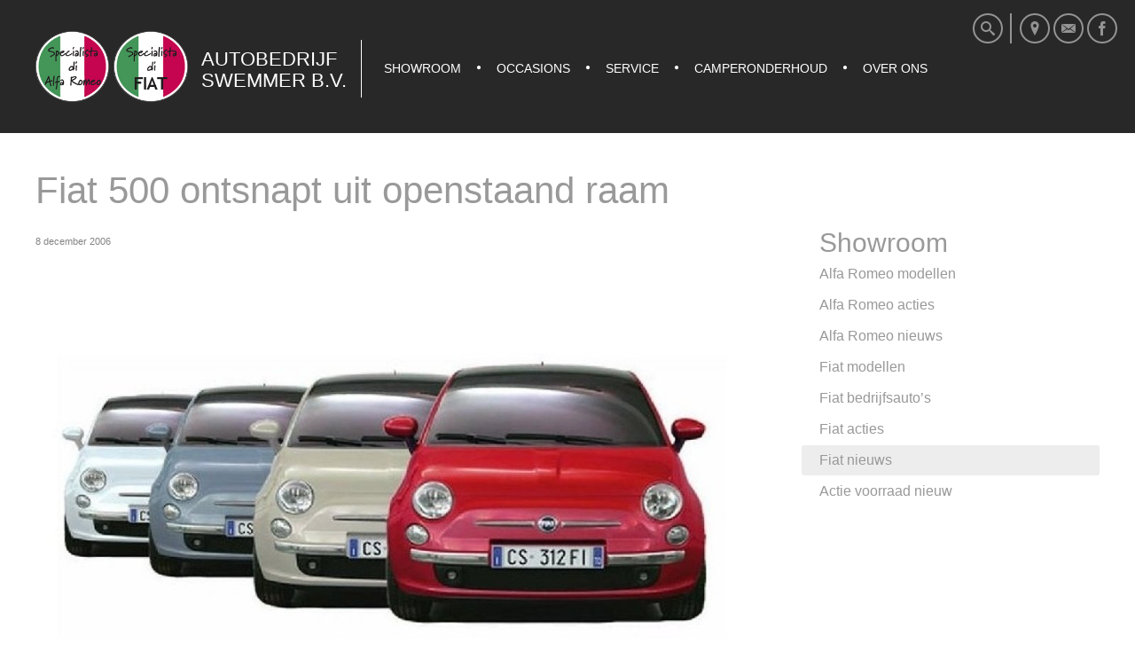

--- FILE ---
content_type: text/html; charset=UTF-8
request_url: http://www.autobedrijfswemmer.nl/nieuws/fiat-nieuws/fiat-500-ontsnapt-uit-openstaand-raam-21063
body_size: 9048
content:
<!DOCTYPE HTML>
<html lang="nl-NL"><head>
<meta http-equiv="Content-Type" content="text/html; charset=UTF-8">
<meta http-equiv="X-UA-Compatible" content="IE=edge">
<meta name="viewport" content="user-scalable=no, initial-scale=1.0, maximum-scale=1.0, width=device-width">
<meta name="apple-mobile-web-app-capable" content="yes">
<meta name="description" content="Fiat had het allemaal zo mooi uitgedacht, de aanloop naar de introductie van de nieuwe Fiat 500. Een campagne van precies 500 dagen met mondjesmaat meer informatie. Maar toen ging een interne powerpoint-presentatie een eigen leven leiden en kunnen we nu al zien dat Fiat er uitstekend in is geslaagd het befaamde model nieuw leven in te blazen.">
<meta name="author" content="Autobedrijf Swemmer">

<title>
Fiat 500 ontsnapt uit openstaand raam  </title>
<meta name='robots' content='max-image-preview:large' />
	<style>img:is([sizes="auto" i], [sizes^="auto," i]) { contain-intrinsic-size: 3000px 1500px }</style>
	<link rel='dns-prefetch' href='//maxcdn.bootstrapcdn.com' />
<link rel="alternate" type="application/rss+xml" title="Autobedrijf Swemmer B.V. &raquo; Fiat 500 ontsnapt uit openstaand raam reacties feed" href="http://www.autobedrijfswemmer.nl/nieuws/fiat-nieuws/fiat-500-ontsnapt-uit-openstaand-raam-21063/feed" />
<script type="text/javascript">
/* <![CDATA[ */
window._wpemojiSettings = {"baseUrl":"https:\/\/s.w.org\/images\/core\/emoji\/16.0.1\/72x72\/","ext":".png","svgUrl":"https:\/\/s.w.org\/images\/core\/emoji\/16.0.1\/svg\/","svgExt":".svg","source":{"concatemoji":"http:\/\/www.autobedrijfswemmer.nl\/wp-includes\/js\/wp-emoji-release.min.js?ver=6.9"}};
/*! This file is auto-generated */
const a=JSON.parse(document.getElementById("wp-emoji-settings").textContent),o=(window._wpemojiSettings=a,"wpEmojiSettingsSupports"),s=["flag","emoji"];function i(e){try{var t={supportTests:e,timestamp:(new Date).valueOf()};sessionStorage.setItem(o,JSON.stringify(t))}catch(e){}}function c(e,t,n){e.clearRect(0,0,e.canvas.width,e.canvas.height),e.fillText(t,0,0);t=new Uint32Array(e.getImageData(0,0,e.canvas.width,e.canvas.height).data);e.clearRect(0,0,e.canvas.width,e.canvas.height),e.fillText(n,0,0);const a=new Uint32Array(e.getImageData(0,0,e.canvas.width,e.canvas.height).data);return t.every((e,t)=>e===a[t])}function p(e,t){e.clearRect(0,0,e.canvas.width,e.canvas.height),e.fillText(t,0,0);var n=e.getImageData(16,16,1,1);for(let e=0;e<n.data.length;e++)if(0!==n.data[e])return!1;return!0}function u(e,t,n,a){switch(t){case"flag":return n(e,"\ud83c\udff3\ufe0f\u200d\u26a7\ufe0f","\ud83c\udff3\ufe0f\u200b\u26a7\ufe0f")?!1:!n(e,"\ud83c\udde8\ud83c\uddf6","\ud83c\udde8\u200b\ud83c\uddf6")&&!n(e,"\ud83c\udff4\udb40\udc67\udb40\udc62\udb40\udc65\udb40\udc6e\udb40\udc67\udb40\udc7f","\ud83c\udff4\u200b\udb40\udc67\u200b\udb40\udc62\u200b\udb40\udc65\u200b\udb40\udc6e\u200b\udb40\udc67\u200b\udb40\udc7f");case"emoji":return!a(e,"\ud83e\u1fac8")}return!1}function f(e,t,n,a){let r;const o=(r="undefined"!=typeof WorkerGlobalScope&&self instanceof WorkerGlobalScope?new OffscreenCanvas(300,150):document.createElement("canvas")).getContext("2d",{willReadFrequently:!0}),s=(o.textBaseline="top",o.font="600 32px Arial",{});return e.forEach(e=>{s[e]=t(o,e,n,a)}),s}function r(e){var t=document.createElement("script");t.src=e,t.defer=!0,document.head.appendChild(t)}a.supports={everything:!0,everythingExceptFlag:!0},new Promise(t=>{let n=function(){try{var e=JSON.parse(sessionStorage.getItem(o));if("object"==typeof e&&"number"==typeof e.timestamp&&(new Date).valueOf()<e.timestamp+604800&&"object"==typeof e.supportTests)return e.supportTests}catch(e){}return null}();if(!n){if("undefined"!=typeof Worker&&"undefined"!=typeof OffscreenCanvas&&"undefined"!=typeof URL&&URL.createObjectURL&&"undefined"!=typeof Blob)try{var e="postMessage("+f.toString()+"("+[JSON.stringify(s),u.toString(),c.toString(),p.toString()].join(",")+"));",a=new Blob([e],{type:"text/javascript"});const r=new Worker(URL.createObjectURL(a),{name:"wpTestEmojiSupports"});return void(r.onmessage=e=>{i(n=e.data),r.terminate(),t(n)})}catch(e){}i(n=f(s,u,c,p))}t(n)}).then(e=>{for(const n in e)a.supports[n]=e[n],a.supports.everything=a.supports.everything&&a.supports[n],"flag"!==n&&(a.supports.everythingExceptFlag=a.supports.everythingExceptFlag&&a.supports[n]);var t;a.supports.everythingExceptFlag=a.supports.everythingExceptFlag&&!a.supports.flag,a.supports.everything||((t=a.source||{}).concatemoji?r(t.concatemoji):t.wpemoji&&t.twemoji&&(r(t.twemoji),r(t.wpemoji)))});
/* ]]> */
</script>
<style id='wp-emoji-styles-inline-css' type='text/css'>

	img.wp-smiley, img.emoji {
		display: inline !important;
		border: none !important;
		box-shadow: none !important;
		height: 1em !important;
		width: 1em !important;
		margin: 0 0.07em !important;
		vertical-align: -0.1em !important;
		background: none !important;
		padding: 0 !important;
	}
</style>
<link rel='stylesheet' id='wp-block-library-css' href='http://www.autobedrijfswemmer.nl/wp-includes/css/dist/block-library/style.min.css?ver=6.9' type='text/css' media='all' />
<style id='classic-theme-styles-inline-css' type='text/css'>
/*! This file is auto-generated */
.wp-block-button__link{color:#fff;background-color:#32373c;border-radius:9999px;box-shadow:none;text-decoration:none;padding:calc(.667em + 2px) calc(1.333em + 2px);font-size:1.125em}.wp-block-file__button{background:#32373c;color:#fff;text-decoration:none}
</style>
<style id='global-styles-inline-css' type='text/css'>
:root{--wp--preset--aspect-ratio--square: 1;--wp--preset--aspect-ratio--4-3: 4/3;--wp--preset--aspect-ratio--3-4: 3/4;--wp--preset--aspect-ratio--3-2: 3/2;--wp--preset--aspect-ratio--2-3: 2/3;--wp--preset--aspect-ratio--16-9: 16/9;--wp--preset--aspect-ratio--9-16: 9/16;--wp--preset--color--black: #000000;--wp--preset--color--cyan-bluish-gray: #abb8c3;--wp--preset--color--white: #ffffff;--wp--preset--color--pale-pink: #f78da7;--wp--preset--color--vivid-red: #cf2e2e;--wp--preset--color--luminous-vivid-orange: #ff6900;--wp--preset--color--luminous-vivid-amber: #fcb900;--wp--preset--color--light-green-cyan: #7bdcb5;--wp--preset--color--vivid-green-cyan: #00d084;--wp--preset--color--pale-cyan-blue: #8ed1fc;--wp--preset--color--vivid-cyan-blue: #0693e3;--wp--preset--color--vivid-purple: #9b51e0;--wp--preset--gradient--vivid-cyan-blue-to-vivid-purple: linear-gradient(135deg,rgb(6,147,227) 0%,rgb(155,81,224) 100%);--wp--preset--gradient--light-green-cyan-to-vivid-green-cyan: linear-gradient(135deg,rgb(122,220,180) 0%,rgb(0,208,130) 100%);--wp--preset--gradient--luminous-vivid-amber-to-luminous-vivid-orange: linear-gradient(135deg,rgb(252,185,0) 0%,rgb(255,105,0) 100%);--wp--preset--gradient--luminous-vivid-orange-to-vivid-red: linear-gradient(135deg,rgb(255,105,0) 0%,rgb(207,46,46) 100%);--wp--preset--gradient--very-light-gray-to-cyan-bluish-gray: linear-gradient(135deg,rgb(238,238,238) 0%,rgb(169,184,195) 100%);--wp--preset--gradient--cool-to-warm-spectrum: linear-gradient(135deg,rgb(74,234,220) 0%,rgb(151,120,209) 20%,rgb(207,42,186) 40%,rgb(238,44,130) 60%,rgb(251,105,98) 80%,rgb(254,248,76) 100%);--wp--preset--gradient--blush-light-purple: linear-gradient(135deg,rgb(255,206,236) 0%,rgb(152,150,240) 100%);--wp--preset--gradient--blush-bordeaux: linear-gradient(135deg,rgb(254,205,165) 0%,rgb(254,45,45) 50%,rgb(107,0,62) 100%);--wp--preset--gradient--luminous-dusk: linear-gradient(135deg,rgb(255,203,112) 0%,rgb(199,81,192) 50%,rgb(65,88,208) 100%);--wp--preset--gradient--pale-ocean: linear-gradient(135deg,rgb(255,245,203) 0%,rgb(182,227,212) 50%,rgb(51,167,181) 100%);--wp--preset--gradient--electric-grass: linear-gradient(135deg,rgb(202,248,128) 0%,rgb(113,206,126) 100%);--wp--preset--gradient--midnight: linear-gradient(135deg,rgb(2,3,129) 0%,rgb(40,116,252) 100%);--wp--preset--font-size--small: 13px;--wp--preset--font-size--medium: 20px;--wp--preset--font-size--large: 36px;--wp--preset--font-size--x-large: 42px;--wp--preset--spacing--20: 0.44rem;--wp--preset--spacing--30: 0.67rem;--wp--preset--spacing--40: 1rem;--wp--preset--spacing--50: 1.5rem;--wp--preset--spacing--60: 2.25rem;--wp--preset--spacing--70: 3.38rem;--wp--preset--spacing--80: 5.06rem;--wp--preset--shadow--natural: 6px 6px 9px rgba(0, 0, 0, 0.2);--wp--preset--shadow--deep: 12px 12px 50px rgba(0, 0, 0, 0.4);--wp--preset--shadow--sharp: 6px 6px 0px rgba(0, 0, 0, 0.2);--wp--preset--shadow--outlined: 6px 6px 0px -3px rgb(255, 255, 255), 6px 6px rgb(0, 0, 0);--wp--preset--shadow--crisp: 6px 6px 0px rgb(0, 0, 0);}:where(.is-layout-flex){gap: 0.5em;}:where(.is-layout-grid){gap: 0.5em;}body .is-layout-flex{display: flex;}.is-layout-flex{flex-wrap: wrap;align-items: center;}.is-layout-flex > :is(*, div){margin: 0;}body .is-layout-grid{display: grid;}.is-layout-grid > :is(*, div){margin: 0;}:where(.wp-block-columns.is-layout-flex){gap: 2em;}:where(.wp-block-columns.is-layout-grid){gap: 2em;}:where(.wp-block-post-template.is-layout-flex){gap: 1.25em;}:where(.wp-block-post-template.is-layout-grid){gap: 1.25em;}.has-black-color{color: var(--wp--preset--color--black) !important;}.has-cyan-bluish-gray-color{color: var(--wp--preset--color--cyan-bluish-gray) !important;}.has-white-color{color: var(--wp--preset--color--white) !important;}.has-pale-pink-color{color: var(--wp--preset--color--pale-pink) !important;}.has-vivid-red-color{color: var(--wp--preset--color--vivid-red) !important;}.has-luminous-vivid-orange-color{color: var(--wp--preset--color--luminous-vivid-orange) !important;}.has-luminous-vivid-amber-color{color: var(--wp--preset--color--luminous-vivid-amber) !important;}.has-light-green-cyan-color{color: var(--wp--preset--color--light-green-cyan) !important;}.has-vivid-green-cyan-color{color: var(--wp--preset--color--vivid-green-cyan) !important;}.has-pale-cyan-blue-color{color: var(--wp--preset--color--pale-cyan-blue) !important;}.has-vivid-cyan-blue-color{color: var(--wp--preset--color--vivid-cyan-blue) !important;}.has-vivid-purple-color{color: var(--wp--preset--color--vivid-purple) !important;}.has-black-background-color{background-color: var(--wp--preset--color--black) !important;}.has-cyan-bluish-gray-background-color{background-color: var(--wp--preset--color--cyan-bluish-gray) !important;}.has-white-background-color{background-color: var(--wp--preset--color--white) !important;}.has-pale-pink-background-color{background-color: var(--wp--preset--color--pale-pink) !important;}.has-vivid-red-background-color{background-color: var(--wp--preset--color--vivid-red) !important;}.has-luminous-vivid-orange-background-color{background-color: var(--wp--preset--color--luminous-vivid-orange) !important;}.has-luminous-vivid-amber-background-color{background-color: var(--wp--preset--color--luminous-vivid-amber) !important;}.has-light-green-cyan-background-color{background-color: var(--wp--preset--color--light-green-cyan) !important;}.has-vivid-green-cyan-background-color{background-color: var(--wp--preset--color--vivid-green-cyan) !important;}.has-pale-cyan-blue-background-color{background-color: var(--wp--preset--color--pale-cyan-blue) !important;}.has-vivid-cyan-blue-background-color{background-color: var(--wp--preset--color--vivid-cyan-blue) !important;}.has-vivid-purple-background-color{background-color: var(--wp--preset--color--vivid-purple) !important;}.has-black-border-color{border-color: var(--wp--preset--color--black) !important;}.has-cyan-bluish-gray-border-color{border-color: var(--wp--preset--color--cyan-bluish-gray) !important;}.has-white-border-color{border-color: var(--wp--preset--color--white) !important;}.has-pale-pink-border-color{border-color: var(--wp--preset--color--pale-pink) !important;}.has-vivid-red-border-color{border-color: var(--wp--preset--color--vivid-red) !important;}.has-luminous-vivid-orange-border-color{border-color: var(--wp--preset--color--luminous-vivid-orange) !important;}.has-luminous-vivid-amber-border-color{border-color: var(--wp--preset--color--luminous-vivid-amber) !important;}.has-light-green-cyan-border-color{border-color: var(--wp--preset--color--light-green-cyan) !important;}.has-vivid-green-cyan-border-color{border-color: var(--wp--preset--color--vivid-green-cyan) !important;}.has-pale-cyan-blue-border-color{border-color: var(--wp--preset--color--pale-cyan-blue) !important;}.has-vivid-cyan-blue-border-color{border-color: var(--wp--preset--color--vivid-cyan-blue) !important;}.has-vivid-purple-border-color{border-color: var(--wp--preset--color--vivid-purple) !important;}.has-vivid-cyan-blue-to-vivid-purple-gradient-background{background: var(--wp--preset--gradient--vivid-cyan-blue-to-vivid-purple) !important;}.has-light-green-cyan-to-vivid-green-cyan-gradient-background{background: var(--wp--preset--gradient--light-green-cyan-to-vivid-green-cyan) !important;}.has-luminous-vivid-amber-to-luminous-vivid-orange-gradient-background{background: var(--wp--preset--gradient--luminous-vivid-amber-to-luminous-vivid-orange) !important;}.has-luminous-vivid-orange-to-vivid-red-gradient-background{background: var(--wp--preset--gradient--luminous-vivid-orange-to-vivid-red) !important;}.has-very-light-gray-to-cyan-bluish-gray-gradient-background{background: var(--wp--preset--gradient--very-light-gray-to-cyan-bluish-gray) !important;}.has-cool-to-warm-spectrum-gradient-background{background: var(--wp--preset--gradient--cool-to-warm-spectrum) !important;}.has-blush-light-purple-gradient-background{background: var(--wp--preset--gradient--blush-light-purple) !important;}.has-blush-bordeaux-gradient-background{background: var(--wp--preset--gradient--blush-bordeaux) !important;}.has-luminous-dusk-gradient-background{background: var(--wp--preset--gradient--luminous-dusk) !important;}.has-pale-ocean-gradient-background{background: var(--wp--preset--gradient--pale-ocean) !important;}.has-electric-grass-gradient-background{background: var(--wp--preset--gradient--electric-grass) !important;}.has-midnight-gradient-background{background: var(--wp--preset--gradient--midnight) !important;}.has-small-font-size{font-size: var(--wp--preset--font-size--small) !important;}.has-medium-font-size{font-size: var(--wp--preset--font-size--medium) !important;}.has-large-font-size{font-size: var(--wp--preset--font-size--large) !important;}.has-x-large-font-size{font-size: var(--wp--preset--font-size--x-large) !important;}
:where(.wp-block-post-template.is-layout-flex){gap: 1.25em;}:where(.wp-block-post-template.is-layout-grid){gap: 1.25em;}
:where(.wp-block-columns.is-layout-flex){gap: 2em;}:where(.wp-block-columns.is-layout-grid){gap: 2em;}
:root :where(.wp-block-pullquote){font-size: 1.5em;line-height: 1.6;}
</style>
<link rel='stylesheet' id='titan-adminbar-styles-css' href='http://www.autobedrijfswemmer.nl/wp-content/plugins/anti-spam/assets/css/admin-bar.css?ver=7.2.9' type='text/css' media='all' />
<link rel='stylesheet' id='simple-share-buttons-adder-font-awesome-css' href='//maxcdn.bootstrapcdn.com/font-awesome/4.3.0/css/font-awesome.min.css?ver=6.9' type='text/css' media='all' />
<link rel='stylesheet' id='new-royalslider-core-css-css' href='http://www.autobedrijfswemmer.nl/wp-content/plugins/new-royalslider/lib/royalslider/royalslider.css?ver=3.3.5' type='text/css' media='all' />
<link rel='stylesheet' id='rsUni-css-css' href='http://www.autobedrijfswemmer.nl/wp-content/plugins/new-royalslider/lib/royalslider/skins/universal/rs-universal.css?ver=3.3.5' type='text/css' media='all' />
<link rel='stylesheet' id='visible_nearby_simple-css-css' href='http://www.autobedrijfswemmer.nl/wp-content/plugins/new-royalslider/lib/royalslider/templates-css/rs-visible-nearby-simple.css?ver=3.3.5' type='text/css' media='all' />
<script type="text/javascript" src="http://www.autobedrijfswemmer.nl/wp-includes/js/jquery/jquery.min.js?ver=3.7.1" id="jquery-core-js"></script>
<script type="text/javascript" src="http://www.autobedrijfswemmer.nl/wp-includes/js/jquery/jquery-migrate.min.js?ver=3.4.1" id="jquery-migrate-js"></script>
<link rel="https://api.w.org/" href="http://www.autobedrijfswemmer.nl/wp-json/" /><link rel="alternate" title="JSON" type="application/json" href="http://www.autobedrijfswemmer.nl/wp-json/wp/v2/posts/21063" /><link rel="canonical" href="http://www.autobedrijfswemmer.nl/nieuws/fiat-nieuws/fiat-500-ontsnapt-uit-openstaand-raam-21063" />
<link rel='shortlink' href='http://www.autobedrijfswemmer.nl/?p=21063' />
<link rel="alternate" title="oEmbed (JSON)" type="application/json+oembed" href="http://www.autobedrijfswemmer.nl/wp-json/oembed/1.0/embed?url=http%3A%2F%2Fwww.autobedrijfswemmer.nl%2Fnieuws%2Ffiat-nieuws%2Ffiat-500-ontsnapt-uit-openstaand-raam-21063" />
<link rel="alternate" title="oEmbed (XML)" type="text/xml+oembed" href="http://www.autobedrijfswemmer.nl/wp-json/oembed/1.0/embed?url=http%3A%2F%2Fwww.autobedrijfswemmer.nl%2Fnieuws%2Ffiat-nieuws%2Ffiat-500-ontsnapt-uit-openstaand-raam-21063&#038;format=xml" />
<link rel="image_src" href="http://www.autobedrijfswemmer.nl/wp-content/uploads/2020/01/fiat-36150-1024.jpg">

<link rel="shortcut icon" href="http://www.autobedrijfswemmer.nl/wp-content/uploads/2015/03/favicon.png" type="image/x-icon">

<script type="text/javascript" src="http://ajax.googleapis.com/ajax/libs/jquery/1.10.2/jquery.min.js"></script>
<script type="text/javascript" src="http://code.jquery.com/ui/1.10.3/jquery-ui.js"></script>
<link href="http://www.autobedrijfswemmer.nl/wp-content/themes/swemmer/style.css" rel="stylesheet" type="text/css">
<link href="http://ajax.googleapis.com/ajax/libs/jqueryui/1.7.3/themes/smoothness/jquery-ui.css?ver=1.06.09" rel="stylesheet" type="text/css">
<script type="text/javascript" src="http://www.autobedrijfswemmer.nl/wp-content/themes/swemmer/js/image-teaser.js"></script>
<script>
	// Picture element HTML shim|v it for old IE (pairs with Picturefill.js)
	document.createElement( "picture" );
</script>
<script src="http://www.autobedrijfswemmer.nl/wp-content/themes/swemmer/vendor/picturefill.js"></script>
<script src="http://www.autobedrijfswemmer.nl/wp-content/themes/swemmer/vendor/modernizr.js"></script>
<script src="http://www.autobedrijfswemmer.nl/wp-content/themes/swemmer/vendor/jquery.cookie.js"></script>
<!--[if (gte IE 6)&(lte IE 8)]>
        <script src="http://www.autobedrijfswemmer.nl/wp-content/themes/swemmer/vendor/selectivizr-min.js"></script>
<![endif]-->
<script type="text/javascript">
	var _gaq = _gaq || [];
	_gaq.push(['_setAccount', 'UA-27055459-1']);
					_gaq.push(['_trackPageview']);
	(function () {
		var ga = document.createElement('script');
		ga.type = 'text/javascript';
		ga.async = true;
		ga.src = ('https:' == document.location.protocol ? 'https://ssl' : 'http://www') + '.google-analytics.com/ga.js';

		var s = document.getElementsByTagName('script')[0];
		s.parentNode.insertBefore(ga, s);
	})();
</script>
</head>
<body class="wp-singular post-template-default single single-post postid-21063 single-format-standard wp-theme-swemmer">
<div id="fb-root"></div>
<script>
(function(d, s, id) {
  var js, fjs = d.getElementsByTagName(s)[0];
  if (d.getElementById(id)) return;
  js = d.createElement(s); js.id = id;
  js.src = "//connect.facebook.net/nl_NL/sdk.js#xfbml=1&appId=768956929803604&version=v2.6";
  fjs.parentNode.insertBefore(js, fjs);
}(document, 'script', 'facebook-jssdk'));
</script>
<div id="main-wrapper">
	<header id="header-wrapper" class="cf">
		<div id="main-header">
			<div id="menu-trigger" class="icon-menu-2"></div>
			<a id="main-logo" href="/">
			                <img src="http://www.autobedrijfswemmer.nl/wp-content/uploads/2015/03/logo-spesialista-di-alfa-romeo.png" alt="">
                                        <img src="http://www.autobedrijfswemmer.nl/wp-content/uploads/2015/03/logo-spesialista-di-fiat.png" alt="">
            				<strong>Autobedrijf Swemmer B.V.</strong>
			</a>
			<nav id="main-navigation" role="navigation">
            	<form class="searchform" role="search" method="get" action="http://www.autobedrijfswemmer.nl/">
    <div class="search-field">
        <input type="text" value="" name="s" placeholder="Zoek op de website">
        <button type="submit"><i class="icon-search"></i> <span>Zoeken</span></button>
    </div>
</form><ul id="main-menu" class="menu"><li class="icon-home"><a href="http://www.autobedrijfswemmer.nl/">Home</a></li>
<li class="icon-sale"><a href="http://www.autobedrijfswemmer.nl/showroom">Showroom</a>
<ul class="sub-menu">
	<li><a href="/alfa-romeo">Alfa Romeo modellen</a></li>
	<li><a href="http://www.autobedrijfswemmer.nl/./acties/alfa-romeo-acties">Alfa Romeo acties</a></li>
	<li><a href="http://www.autobedrijfswemmer.nl/./nieuws/alfa-romeo-nieuws">Alfa Romeo nieuws</a></li>
	<li class="current"><a href="/fiat">Fiat modellen</a></li>
	<li><a href="/fiat-bedrijfsautos">Fiat bedrijfsauto&#8217;s</a></li>
	<li><a href="http://www.autobedrijfswemmer.nl/./acties/fiat-acties">Fiat acties</a></li>
	<li class="current"><a href="http://www.autobedrijfswemmer.nl/./nieuws/fiat-nieuws">Fiat nieuws</a></li>
	<li><a href="http://www.autobedrijfswemmer.nl/showroom/actie-voorraad-nieuw">Actie voorraad nieuw</a></li>
</ul>
</li>
<li class="icon-list"><a href="http://www.autobedrijfswemmer.nl/occasions">Occasions</a>
<ul class="sub-menu">
	<li><a href="http://www.autobedrijfswemmer.nl/occasions">Zoek een occasion</a></li>
	<li><a href="/occasions/overzicht">Totaaloverzicht</a></li>
	<li><a href="/occasions/overzicht?offer=true">Aanbiedingen</a></li>
	<li><a href="/occasions/wishlist">Wensenlijst</a></li>
</ul>
</li>
<li class="icon-wrench"><a href="http://www.autobedrijfswemmer.nl/service">Service</a>
<ul class="sub-menu">
	<li><a href="http://www.autobedrijfswemmer.nl/service/werkplaats">Werkplaats</a></li>
	<li><a href="http://www.autobedrijfswemmer.nl/service/werkplaats-afspraak">Werkplaats afspraak</a></li>
	<li><a href="http://www.autobedrijfswemmer.nl/service/budgetservice">Budgetservice</a></li>
	<li><a href="http://www.autobedrijfswemmer.nl/service/nationale-autopas">Nationale Autopas</a></li>
	<li><a href="http://www.autobedrijfswemmer.nl/service/verzekeringen">Verzekeringen</a></li>
	<li><a href="http://www.autobedrijfswemmer.nl/service/kentekenloket">Kentekenloket</a></li>
</ul>
</li>
<li class="icon-bus"><a href="http://www.autobedrijfswemmer.nl/camperonderhoud">Camperonderhoud</a>
<ul class="sub-menu">
	<li><a href="http://www.autobedrijfswemmer.nl/camperonderhoud">Camperonderhoud</a></li>
	<li><a href="/camperonderhoud/maak-een-afspraak?werkzaamheden=Camperonderhoud">Maak een afspraak</a></li>
</ul>
</li>
<li class="icon-comments"><a href="http://www.autobedrijfswemmer.nl/over-ons">Over ons</a>
<ul class="sub-menu">
	<li><a href="http://www.autobedrijfswemmer.nl/over-ons">Ons bedrijf</a></li>
	<li><a href="http://www.autobedrijfswemmer.nl/over-ons/adres-en-openingstijden">Adres en openingstijden</a></li>
	<li><a href="http://www.autobedrijfswemmer.nl/contact">Contactformulier</a></li>
	<li><a href="http://www.autobedrijfswemmer.nl/./nieuws-en-acties">Nieuws en acties</a></li>
	<li><a href="http://www.autobedrijfswemmer.nl/over-ons/vrienden-van-autobedrijf-swemmer">Vrienden van</a></li>
	<li><a href="http://www.autobedrijfswemmer.nl/klantensite">Klantensite</a></li>
</ul>
</li>
</ul>			</nav>
            <div id="quick-links">
				<div class="search-wrapper">
					<span id="search-menu-trigger" class="icon-button"><i class="icon-search"></i></span>
					<span id="search-trigger" class="icon-button"><i class="icon-search"></i></span>
				</div>
            				<a href="tel:0181 320 044" class="icon-button call-us"><i class="icon-phone"></i></a>
                        				<a href="/over-ons/adres-en-openingstijden" class="icon-button find-us"><i class="icon-location"></i></a>
                        				<a href="/contact" class="icon-button contact-us"><i class="icon-mail"></i></a>
                        				<a href="https://www.facebook.com/pages/Autobedrijf-Swemmer/263428437036253?fref=ts" class="icon-button social-fb" target="_blank"><i class="icon-facebook"></i></a>
            			</div>
		</div>
	</header>
<div id="content-wrapper" class="cf">
	<div id="main-content">
	
        <article id="content" class="post-21063 post type-post status-publish format-standard has-post-thumbnail hentry category-fiat-nieuws tag-29 tag-fiat tag-retro" role="main">
        <h1>Fiat 500 ontsnapt uit openstaand raam</h1><div class="meta">
	<div id="author-data">
		<!--<img alt='' src='https://secure.gravatar.com/avatar/5a34dd12ab28e0535e680dbdaa45014e55fcdba8169e4bb3a60d0fca5a7e3dfb?s=32&#038;d=mm&#038;r=g' srcset='https://secure.gravatar.com/avatar/5a34dd12ab28e0535e680dbdaa45014e55fcdba8169e4bb3a60d0fca5a7e3dfb?s=64&#038;d=mm&#038;r=g 2x' class='avatar avatar-32 photo' height='32' width='32' decoding='async'/>		<strong>
		door Autobedrijf Swemmer 				</strong><br>-->
		<time>8 december 2006</time>
	</div>
</div><img width="1024" height="683" src="http://www.autobedrijfswemmer.nl/wp-content/uploads/2020/01/fiat-36150-1024.jpg" class="attachment-post-thumbnail size-post-thumbnail wp-post-image" alt="" decoding="async" fetchpriority="high" srcset="http://www.autobedrijfswemmer.nl/wp-content/uploads/2020/01/fiat-36150-1024.jpg 1024w, http://www.autobedrijfswemmer.nl/wp-content/uploads/2020/01/fiat-36150-1024-480x320.jpg 480w, http://www.autobedrijfswemmer.nl/wp-content/uploads/2020/01/fiat-36150-1024-768x512.jpg 768w" sizes="(max-width: 1024px) 100vw, 1024px" /><div>
<p><strong>Fiat had het allemaal zo mooi uitgedacht, de aanloop naar de introductie van de nieuwe Fiat 500. Een campagne van precies 500 dagen met mondjesmaat meer informatie. Maar toen ging een interne powerpoint-presentatie een eigen leven leiden en kunnen we nu al zien dat Fiat er uitstekend in is geslaagd het befaamde model nieuw leven in te blazen.</strong></p>
<p>Fiat had het natuurlijk een beetje aan kunnen zien komen, want Windows software staat er nou niet bepaald om bekend waterdicht te zijn. De gelekte presentatie geeft een overzicht van de mogelijkheden die de nieuwe Fiat 500 biedt, en dat zijn er veel. Van een snowboardrek tot vergaande personalisering van het exterieur en interieur, tot aan de sleutelhanger toe.</p>
<p>Op de eerder gelanceerde website www.fiat500.com kunt u alvast een flitsende kleurencombinatie uitzoeken. Bij het bestellen van een nieuwe 500 zult u echter meer keuzes moeten maken. Lichtmetalen velgen van 14, 15 of toch maar 16 inch? Wel of geen sierbumper? Welke print op het dak? Hoeveel kledinghangers? Kortom, het is maar goed dat een groot deel van de informatie is uitgelekt, dat scheelt weer overhaaste beslissingen.</p>
</div>

		<style type="text/css">
			#gallery-1 {
				margin: auto;
			}
			#gallery-1 .gallery-item {
				float: left;
				margin-top: 10px;
				text-align: center;
				width: 25%;
			}
			#gallery-1 img {
				border: 2px solid #cfcfcf;
			}
			#gallery-1 .gallery-caption {
				margin-left: 0;
			}
			/* see gallery_shortcode() in wp-includes/media.php */
		</style>
		<div id='gallery-1' class='gallery galleryid-21063 gallery-columns-4 gallery-size-thumbnail'><dl class='gallery-item'>
			<dt class='gallery-icon landscape'>
				<a href='http://www.autobedrijfswemmer.nl/wp-content/uploads/2020/01/fiat-36150-1024.jpg'><img decoding="async" width="150" height="150" src="http://www.autobedrijfswemmer.nl/wp-content/uploads/2020/01/fiat-36150-1024-150x150.jpg" class="attachment-thumbnail size-thumbnail" alt="" /></a>
			</dt></dl><dl class='gallery-item'>
			<dt class='gallery-icon landscape'>
				<a href='http://www.autobedrijfswemmer.nl/wp-content/uploads/2020/01/fiat-36151-1024.jpg'><img loading="lazy" decoding="async" width="150" height="150" src="http://www.autobedrijfswemmer.nl/wp-content/uploads/2020/01/fiat-36151-1024-150x150.jpg" class="attachment-thumbnail size-thumbnail" alt="" /></a>
			</dt></dl><dl class='gallery-item'>
			<dt class='gallery-icon landscape'>
				<a href='http://www.autobedrijfswemmer.nl/wp-content/uploads/2020/01/fiat-36152-1024.jpg'><img loading="lazy" decoding="async" width="150" height="150" src="http://www.autobedrijfswemmer.nl/wp-content/uploads/2020/01/fiat-36152-1024-150x150.jpg" class="attachment-thumbnail size-thumbnail" alt="" /></a>
			</dt></dl>
			<br style='clear: both' />
		</div>

<small class="tags">Tags: <a href="http://www.autobedrijfswemmer.nl/tag/500" rel="tag">500</a><a href="http://www.autobedrijfswemmer.nl/tag/fiat" rel="tag">Fiat</a><a href="http://www.autobedrijfswemmer.nl/tag/retro" rel="tag">retro</a></small>
<nav class="navigation-posts">
  <span class="prev"><a href="http://www.autobedrijfswemmer.nl/nieuws/fiat-nieuws/fiat-presenteert-terreinbeul-20749" rel="prev"><i class="icon-arrow-left-6"></i> <span>Fiat presenteert terreinbeul</span></a></span>
  <span class="next"><a href="http://www.autobedrijfswemmer.nl/nieuws/fiat-nieuws/geruzie-om-panda-uit-china-21386" rel="next"><span>Geruzie om Panda uit China</span> <i class="icon-arrow-right-6"></i></a></span>
</nav>
<!-- You can start editing here. -->


			<!-- If comments are open, but there are no comments. -->

	
	<div id="respond" class="comment-respond">
		<h3 id="reply-title" class="comment-reply-title">Geef een reactie <small><a rel="nofollow" id="cancel-comment-reply-link" href="/nieuws/fiat-nieuws/fiat-500-ontsnapt-uit-openstaand-raam-21063#respond" style="display:none;">Reactie annuleren</a></small></h3><form action="http://www.autobedrijfswemmer.nl/wp-comments-post.php" method="post" id="commentform" class="comment-form"><p class="comment-notes"><span id="email-notes">Je e-mailadres wordt niet gepubliceerd.</span> <span class="required-field-message">Vereiste velden zijn gemarkeerd met <span class="required">*</span></span></p><p class="comment-form-comment"><label for="comment">Reactie <span class="required">*</span></label> <textarea id="comment" name="comment" cols="45" rows="8" maxlength="65525" required="required"></textarea></p><p class="comment-form-author"><label for="author">Naam <span class="required">*</span></label> <input id="author" name="author" type="text" value="" size="30" maxlength="245" autocomplete="name" required="required" /></p>
<p class="comment-form-email"><label for="email">E-mail <span class="required">*</span></label> <input id="email" name="email" type="text" value="" size="30" maxlength="100" aria-describedby="email-notes" autocomplete="email" required="required" /></p>
<p class="comment-form-url"><label for="url">Site</label> <input id="url" name="url" type="text" value="" size="30" maxlength="200" autocomplete="url" /></p>
<p class="form-submit"><input name="submit" type="submit" id="submit" class="submit" value="Reactie plaatsen" /> <input type='hidden' name='comment_post_ID' value='21063' id='comment_post_ID' />
<input type='hidden' name='comment_parent' id='comment_parent' value='0' />
</p><!-- Anti-spam plugin wordpress.org/plugins/anti-spam/ --><div class="wantispam-required-fields"><input type="hidden" name="wantispam_t" class="wantispam-control wantispam-control-t" value="1768842443" /><div class="wantispam-group wantispam-group-q" style="clear: both;">
					<label>Current ye@r <span class="required">*</span></label>
					<input type="hidden" name="wantispam_a" class="wantispam-control wantispam-control-a" value="2026" />
					<input type="text" name="wantispam_q" class="wantispam-control wantispam-control-q" value="7.2.9" autocomplete="off" />
				  </div>
<div class="wantispam-group wantispam-group-e" style="display: none;">
					<label>Leave this field empty</label>
					<input type="text" name="wantispam_e_email_url_website" class="wantispam-control wantispam-control-e" value="" autocomplete="off" />
				  </div>
</div><!--\End Anti-spam plugin --></form>	</div><!-- #respond -->
	        </article>
	
	<aside id="sidebar" role="sidebar">
   
     
	<div id="widget_dev_submenu-2" class="widget widget_dev_submenu"><h2>Showroom</h2><div class="menu-hoofdmenu-container"><ul><li><a href="/alfa-romeo">Alfa Romeo modellen</a></li>
<li><a href="http://www.autobedrijfswemmer.nl/./acties/alfa-romeo-acties">Alfa Romeo acties</a></li>
<li><a href="http://www.autobedrijfswemmer.nl/./nieuws/alfa-romeo-nieuws">Alfa Romeo nieuws</a></li>
<li class="current"><a href="/fiat">Fiat modellen</a></li>
<li><a href="/fiat-bedrijfsautos">Fiat bedrijfsauto&#8217;s</a></li>
<li><a href="http://www.autobedrijfswemmer.nl/./acties/fiat-acties">Fiat acties</a></li>
<li class="current"><a href="http://www.autobedrijfswemmer.nl/./nieuws/fiat-nieuws">Fiat nieuws</a></li>
<li><a href="http://www.autobedrijfswemmer.nl/showroom/actie-voorraad-nieuw">Actie voorraad nieuw</a></li>
</ul></div></div>    
</aside>
	</div>
    <div id="push"></div>
</div>
</div>
<footer id="footer-wrapper" role="contentinfo">
	<div id="main-footer">
		<div class="footer-info">
			<strong><a href="/">Autobedrijf Swemmer B.V.</a></strong>
        			<a href="/over-ons/adres-en-openingstijden"><i class="icon-location"></i> Carrouselweg 13, 3225 LN Hellevoetsluis</a>
                  			<a href="tel:0181 320 044"><i class="icon-phone"></i> 0181 320 044</a>
        		</div>
		<ul id="footer-menu" class="menu"><li><a href="http://www.autobedrijfswemmer.nl/over-ons/vrienden-van-autobedrijf-swemmer">Links</a></li>
<li><a href="http://www.autobedrijfswemmer.nl/klantensite">Klantensite</a></li>
<li><a href="http://www.autobedrijfswemmer.nl/sitemap">Sitemap</a></li>
</ul>	</div>
</footer>
<a class="icon-button to-top" href="#main-wrapper"><i class="icon-arrow-up-5"></i></a>
<script type="text/javascript" src="http://www.autobedrijfswemmer.nl/wp-content/themes/swemmer/js/settings.js"></script>
<script type="speculationrules">
{"prefetch":[{"source":"document","where":{"and":[{"href_matches":"\/*"},{"not":{"href_matches":["\/wp-*.php","\/wp-admin\/*","\/wp-content\/uploads\/*","\/wp-content\/*","\/wp-content\/plugins\/*","\/wp-content\/themes\/swemmer\/*","\/*\\?(.+)"]}},{"not":{"selector_matches":"a[rel~=\"nofollow\"]"}},{"not":{"selector_matches":".no-prefetch, .no-prefetch a"}}]},"eagerness":"conservative"}]}
</script>
<script type="text/javascript" src="http://www.autobedrijfswemmer.nl/wp-content/plugins/anti-spam/assets/js/anti-spam.js?ver=7.2.9" id="anti-spam-script-js"></script>
<script type="text/javascript" src="http://www.autobedrijfswemmer.nl/wp-content/plugins/simple-share-buttons-adder/js/ssba.js?ver=6.9" id="simple-share-buttons-adder-ssba-js"></script>
<script type="text/javascript" id="simple-share-buttons-adder-ssba-js-after">
/* <![CDATA[ */
Main.boot( [] );
/* ]]> */
</script>
<script type="text/javascript" src="http://www.autobedrijfswemmer.nl/wp-content/plugins/new-royalslider/lib/royalslider/jquery.royalslider.min.js?ver=3.3.5" id="new-royalslider-main-js-js"></script>
<script src="http://www.autobedrijfswemmer.nl/wp-content/themes/swemmer/vendor/jquery.ui.touch-punch.min.js"></script>
</body>
</html>

--- FILE ---
content_type: text/css
request_url: http://www.autobedrijfswemmer.nl/wp-content/themes/swemmer/css/base.css
body_size: 3554
content:
body, html {
    height: 100%;
}
body {
    font-family: Arial, Helvetica, sans-serif;
    font-size: 16px;
    line-height: 150%;
    overflow-x: hidden;
	height: 100%;
}
p, dl, address, blockquote {
    margin: 0 0 26px 0;
    font-style: normal;
}
h1, h2 {
    line-height: 120%;
    font-weight: normal;
}
h1 {
    font-size: 42px;
    margin-bottom: 20px;
}
h2 {
    font-size: 30px;
    margin: 40px 0 10px 0;
}
h3,
caption {
    font-size: 24px;
    font-weight: normal;
    margin: 30px 0 5px 0;
}
@media only screen and (max-width: 520px) {
	h1 {
		font-size: 32px;
	}
	h2 {
		font-size: 26px;
	}
	h3 {
		font-size: 20px;
	}
}
@media only screen and (max-width: 320px) {
	h1 {
		font-size: 30px;
	}
	h2 {
		font-size: 24px;
	}
}
h4,
h6 {
    font-size: 16px;
    font-weight: bold;
}
a,
.link {
	font-weight: bold;
    text-decoration: none;
    cursor: pointer;
}
:focus {
    outline: none;
}
a:focus,
a:hover,
.link:hover {
	text-decoration: underline;
}
h1 a,
h2 a,
h3 a,
li > a {
	font-weight: normal;
}
h1 a:hover,
h2 a:hover,
h3 a:hover,
li > a:hover,
h1 a:focus,
h2 a:focus,
h3 a:focus,
li > a:focus,
a img {
	text-decoration: none;
}
time,
small {
    font-size: 11px;
    opacity: .8;
}
table {
    table-layout: fixed;
    margin: 0 0 20px 0;
	font-size: 12px;
}
td, th {
    padding: 4px;
    vertical-align: top;
    text-align: left;
	border-bottom: 1px solid #ccc;
}
dt,
dd {
    margin-top: 6px;
}
blockquote {
	clear: both;
    position: relative;
    padding: 20px;
    padding-left: 60px;
    box-shadow: 0 0 0 1px rgba(0, 0, 0, .1);
    margin: 0 0 24px 24px;
	border-radius: 10px 10px 0 10px;
    font-size: 18px;
}
blockquote:before {
    position: absolute;
    top: 15px;
    left: -33px;
    content: "\e1ac";
    font-family: 'icons';
    speak: none;
    font-style: normal;
    font-weight: normal;
    font-variant: normal;
    text-transform: none;
    line-height: 1;
    -webkit-font-smoothing: antialiased;
    font-size: 48px;
    text-shadow: -2px 0 0 rgba(0, 0, 0, .1);
}
blockquote:after {
    position: absolute;
    top: 30px;
    left: 15px;
    font-family: 'icons';
	speak: none;
	font-style: normal;
	font-weight: normal;
	font-variant: normal;
	text-transform: none;
	line-height: 1;
	-webkit-font-smoothing: antialiased;
    font-size: 28px;
    content: "\e161";
}
blockquote p:last-of-type {
    margin-bottom: 0;
}
/* form elements */
label {
	display: block;
	margin-top: 5px;
}
input[type=text],
input[type=password],
textarea,
select {
	font-family: Arial, Helvetica, sans-serif;
	font-size: 14px;
    margin: 0 5px 12px 0;
    border: 1px solid #ccc;
    border-radius: 3px;
}
textarea {
	width: 98%;
	padding: 1%;
	height: 160px;
}
input[type=text],
input[type=password] {
	height: 24px;
	line-height: 24px;
	padding: 6px;
	min-width: 220px;
}
select {
	height: 36px;
	width: auto;
	min-width: 220px;
}
input[type=text].large,
select.large {
	width: 440px;
}
@media only screen and (max-width: 480px) {
	input[type=text],
	select,
	input[type=text].large,
	select.large {
		width: 80%;
		min-width: 220px;
		max-width: 440px;
	}
}
button,
.button,
input[type=submit] {
	display: inline-block;
	border: 1px solid #cd0d40;
	border-radius: 3px;
	font-family: Arial, Helvetica, sans-serif;
	font-size: 24px;
	font-weight: normal;
	text-align: center;
	height: 60px;
	line-height: 60px;
	padding: 0 20px;
	cursor: pointer;
	-webkit-transition:	all .25s ease-out;
    -o-transition:		all .25s ease-out;
    transition:			all .25s ease-out;
}
.button:hover,
.button:focus {
	text-decoration: none;
}

--- FILE ---
content_type: text/css
request_url: http://www.autobedrijfswemmer.nl/wp-content/themes/swemmer/css/layout.css
body_size: 3501
content:
#main-wrapper {	
    width: 100%;
    height: auto !important;
    height: 100%;
    min-height: 100%;
    margin-bottom: -145px;
    overflow: hidden;
}
#header-wrapper {
	position: relative;
	height: 150px;
	z-index: 100;
}
@media only screen and (min-width: 1321px) {
	.home #header-wrapper {
		height: 225px;
	}
}
#content-wrapper {
	position: relative;
	z-index: 5;
}	
#footer-wrapper {
    position: relative;
    bottom: 0;
    height: 145px;
    overflow: hidden;
	z-index: 10;
}
#main-header,
#main-content,
#main-footer,
.center-wrapper,
#featured-image .caption {
    max-width: 1240px;
    margin: 0 auto;
    padding: 0 40px;
}
@media only screen and (min-width: 1380px) {
    #main-header,
	#main-content,
	#main-footer,
	.center-wrapper,
	#featured-image .caption {
        max-width: 1180px;
    }
}
@media only screen and (max-width: 767px) {
	#main-header,
	#main-content,
	#main-footer,
	.center-wrapper,
	#featured-image .caption {
		padding: 0 20px;
	}
}
@media only screen and (max-width: 480px) {
	#main-header,
	#main-content,
	#main-footer,
	.center-wrapper,
	#featured-image .caption {
		padding: 0 10px;
	}
}
#push {
    clear: both;
    height: 145px;
}
@media only screen and (max-width: 991px) {
	#header-wrapper {
		height: 100px;
	}
	#header-wrapper #main-header {
		position: fixed;
		top: 0;
		width: 100%;
	}
}
@media only screen and (max-width: 767px) {
	#header-wrapper {
		height: 65px;
	}
}
/* content */
#main-content #content {
	float: left;
	width: 68%;
	padding: 40px 0;
}
#main-content #sidebar {
	float: right;
	width: 28%;
	padding: 40px 0;
}
@media only screen and (max-width: 767px) {
	#main-content #content,
	#main-content #sidebar {
		float: none;
		width: 100%;
		clear: both;
	}
}
.full #main-content #content {
	float: none;
	width: 100%;
}
/* columns */
@media only screen and (max-width: 480px) {
	.column-grid {
		margin: 0 -4%;
	}
}
.column {
	float: left;
	width: 50%;
}
.column-grid .column.third {
	width: 33.33%;
}
.column-grid .column.two-third {
	width: 66.66%;
}
.column-grid .column.quarter {
	width: 25%;
}
.column-grid .column.full {
	float: none;
	width: 100%;
	clear: both;
}
@media only screen and (max-width: 880px) {
	.column-grid .column.third,
	.column-grid .column.two-third  {
		float: none;
		width: 100%;
	}
}
@media only screen and (max-width: 767px) {
	.column {
		float: none;
		width: 100%;
		clear: both;
	}
	.column-grid .column  {
		float: none;
		width: 100%;
	}
	.column-grid .column.quarter {
		float: left;
		width: 50%;
	}
}
.column .column-content {
	padding: 24px;
}
@media only screen and (max-width: 767px) {
    .column .column-content {
        padding: 24px 16px;
    }
}
/* ratio correction */
.ratio-wrapper {
    position: relative;
    margin-bottom: 0;
    overflow: hidden;
    height: auto;
}
/* 1:1 aspect ratio */
.ratio-corrector-1-1 {
    padding-top: 100%;
} 
/* 4:3 aspect ratio */
.ratio-corrector-4-3 {
    padding-top: 75%;
}
/* 3:2 aspect ratio */
.ratio-corrector-3-2 {
    padding-top: 66.667%;
}
/* 16:9 aspect ratio */
.ratio-corrector-16-9 {
    padding-top: 56.25%;
}
/* YouTube 16:9 aspect ratio */
.ratio-corrector-video {
    padding-bottom: 56.25%; /* 16:9 */
	padding-top: 25px;
}
@media all and (max-width: 500px) {
    .ratio-corrector-video {
        padding-top: 36px;
    }
}
/* ratio content */
.ratio-wrapper img,
.ratio-wrapper iframe,
.ratio-wrapper object,
.ratio-wrapper embed {
    position: absolute;
    top: 0;
    left: 0;
    width: 100%;
    height: 100%;
}

--- FILE ---
content_type: text/css
request_url: http://www.autobedrijfswemmer.nl/wp-content/themes/swemmer/css/module.css
body_size: 19987
content:
/* GENERAL */
h1 i {
	display: block;
	float: left;
	padding-bottom: 20px;
}
.phone-only,
#menu-trigger,
.hide,
.hidden {
    display: none;
}
.clear {
    clear: both;
}
.cf:before,
.cf:after {
	clear: both;
	content: '';
}
.table-wrapper {
	width: 100%;
	margin-bottom: 26px;
	overflow-x: auto;
}
.table-wrapper table {
	min-width: 680px;
}
/* 12 point star */
.rating-average,
.promo-label {
    position: relative;
	z-index: 20;
	height: 65px;
    width: 65px;
}
.promo-label {
	height: 45px;
    width: 45px;
}
.rating-average-star,
.promo-star,
.rating-average-star:before,
.promo-star:before,
.rating-average-star:after,
.promo-star:after {
	left: 0;
	top: 0;
	height: 65px;
    width: 65px;
    background: #ffb400;
    position: absolute;
}
.promo-star,
.promo-star:before,
.promo-star:after {
	height: 40px;
    width: 40px;
	background: #f66123;
}
.rating-average-star:before,
.promo-star:before {
   content:"";
   /* Rotate */
   -moz-transform:		rotate(30deg);
   -webkit-transform:	rotate(30deg);
   -ms-transform:		rotate(30deg);
   -o-transform:		rotate(30deg);
   transform:			rotate(30deg);
}
.rating-average-star:after,
.promo-star:after {
   content:"";
   /* Rotate */
   -moz-transform:		rotate(-30deg);
   -webkit-transform:	rotate(-30deg);
   -ms-transform:		rotate(-30deg);
   -o-transform:		rotate(-30deg);
   transform:			rotate(-30deg);
}
.rating-average-rate,
.promo-type {
    display: block;
    position: absolute;
    color: #fff;
    font-size: 28px;
    text-align: center;
    line-height: 65px;
   	width: 65px;
}
.promo-type {
	font-size: 10px;
	line-height: 100%;
   	width: 40px;
    padding-top: 8px;
}
/* HEADER/FOOTER */
#header-wrapper a,
#footer-wrapper a {
	font-weight: normal;
}
/* HEADER */
#header-wrapper a:hover {
	text-decoration: none;
}
#main-header {
	position: relative;
}
/* logo */
#main-logo {
	float: left;
	margin-top: 35px;
}
@media only screen and (max-width: 991px) {
	#main-logo {
		margin-top: 10px;
	}
}
#main-logo img {
	float: left;
	display: block;
	height: 80px;
	width: auto;
	margin: 0 5px 0 0;
}
#main-logo strong {
	float: left;
	display: block;
	width: 180px;
	height: 45px;
	margin: 10px;
	padding: 10px 0;
	font-size: 22px;
	font-weight: normal;
	text-transform: uppercase;
	border-right: 1px solid #fff;
}
@media only screen and (min-width: 1321px) {
	.home #main-logo {
		padding-top: 15px;
	}
	.home #main-logo img {
		height: 120px;
	}
	.home #main-logo strong {
		margin-top: 35px;
	}
}
@media only screen and (max-width: 767px) {
	#main-logo {
		margin-top: 5px;
	}
	#main-logo img {
		height: 55px;
	}
	#main-logo strong {
		padding: 0;
		margin-top: 5px;
		font-size: 18px;
		width: 145px;
		height: 44px;
	}
}
@media only screen and (max-width: 580px) {
	#main-logo strong {
		padding-top: 4px;
		margin-left: 5px;
		font-size: 16px;
		line-height: 120%;
		width: 132px;
		height: 40px;
	}
}
@media only screen and (max-width: 400px) {
	#main-logo img {
		height: 45px;
		margin-top: 5px;
	}
	#main-logo strong {
		padding-top: 8px;
		margin-left: 5px;
		font-size: 14px;
		line-height: 120%;
		width: 105px;
		height: 36px;
		border: none;
	}
}
/* quick links */
#quick-links {
	position: absolute;
	top: 15px;
	right: 20px;
}
#search-menu-trigger {
	display: none;
}
@media only screen and (max-width: 991px) {
	#quick-links {
		top: 32px;
	}
	#search-menu-trigger {
		display: inline-block;
	}
	#search-trigger {
		display: none;
	}
}
@media only screen and (max-width: 767px) {
	#quick-links {
		top: 16px;
	}
}
#quick-links .icon-button {
	opacity: .5;
}
#quick-links .icon-button:hover {
	opacity: 1;
}
#quick-links .search-wrapper {
	display: inline-block;
	border-right: 2px solid #8b8b8b;
	padding-right: 8px;
	margin-right: 5px;
}
#quick-links .call-us {
	display: none;
}
@media only screen and (max-width: 767px) {
	#quick-links .call-us {
		display: inline-block;
	}
}
@media only screen and (max-width: 580px) {
	#quick-links .search-wrapper,
	#quick-links .social-fb {
		display: none;
	}
	#quick-links .icon-button {
		font-size: 14px;
		width: 28px;
		height: 28px;
		line-height: 28px;
	}
}
@media only screen and (max-width: 480px) {
	#quick-links {
		right: 10px;
	}
	#quick-links .icon-button {
		font-size: 14px;
		width: 28px;
		height: 28px;
		line-height: 28px;
	}
	#quick-links .contact-us {
		display: none;
	}
}
@media only screen and (max-width: 380px) {
	#quick-links .find-us {
		display: none;
	}
	#quick-links {
		top: 10px;
		right: 5px;
	}
	#quick-links .call-us {
		border: none;
		border-radius: 0;
		opacity: 1;
		font-size: 22px;
		width: 45px;
		height: 45px;
		line-height: 45px;
	}
}
/* search form */
.searchform button span {
	display: none;
}
#main-header .searchform {
	padding: 20px 10px;
	border-bottom: 1px solid rgba(256, 256, 256, .1);
}
#main-header .searchform input[type=text] {
	float: left;
	min-width: 180px;
	width: 191px;
	border-radius: 3px 0 0 3px;
	margin: 0;
}
#main-header .searchform button {
	text-align: center;
	width: 38px;
	height: 38px;
	line-height: 38px;
	font-size: 16px;
	text-align: center;
	border-left: none;
	border-radius: 0 3px 3px 0;
	padding: 0;
}
@media only screen and (min-width: 992px) {
	#main-header .searchform {
		position: absolute;
		top: -7px;
		right: 132px;
		opacity: 0;
		-webkit-transition:	all .25s ease-out;
    	-o-transition:		all .25s ease-out;
    	transition:			all .25s ease-out;
		border: none;
	}
	#main-header .searchform input[type=text] {
		border-radius: 3px;
		width: 225px;
	}
	#main-header .searchform button {
		display: none;
	}
}
#main-header.search-active .searchform {
	opacity: 1;
	z-index: 2;
}
.search-wrapper {
	position: relative;
	right: 0;
	-webkit-transition:	all .20s ease-out;
    -o-transition:		all .20s ease-out;
    transition:			all .20s ease-out;
	z-index: 1;
}
#main-header.search-active .search-wrapper {
	right: 252px;
}
#main-header.search-active #search-trigger {
	right: 252px;
	color: #fff;
	opacity: 1;
}
/* FOOTER */
#main-footer {
	height: 95px;
	padding-top: 50px;
	line-height: 100%;
}
#main-footer a {
	display: inline-block;
	font-weight: normal;
	opacity: .5;
}
#main-footer a:hover {
	text-decoration: none;
}
#main-footer .footer-info strong a,
#main-footer a:hover {
	opacity: 1;
}
.footer-info {
	float: left;
}
#footer-menu {
	float: right;
	margin-top: 28px;
}
.footer-info strong {
	display: block;
	font-size: 26px;
	font-weight: normal;
	margin-bottom: 12px;
}
.footer-info > a:last-of-type,
#footer-menu li {
	border-left: 1px solid #fff;
	margin-left: 10px;
	padding-left: 10px;
}
#footer-menu li:first-child {
	border: none;
}
#footer-menu li {
	float: left;
}
@media only screen and (max-width: 767px) {
	#main-footer {
		text-align: center;
	}
	.footer-info,
	#footer-menu,
	#footer-menu li {
		float: none;
	}
	#footer-menu {
		margin-top: 16px;
	}
	#footer-menu li {
		display: inline-block;
	}
}
@media only screen and (max-width: 520px) {
	#main-footer {
		font-size: 14px;
	}
	.footer-info strong {
		font-size: 18px;
	}
}
@media only screen and (max-width: 450px) {
	#main-footer .footer-info > a:last-of-type {
		display: none;
	}
}
/* page */
#content > p:first-of-type,
#modeloverview .model-info .column > p:first-of-type {
	font-size: 22px;
	line-height: 150%;
	margin-bottom: 33px;
}
.single-post #content ul,
.page #content ul,
.stock #content .options-accessories ul {
	margin: 20px;
}
.single-post #content ul li,
.page #content ul li,
.stock #content .options-accessories ul li {
	position: relative;
	padding: 0 0 0 30px;
}
.single-post #content ul li:before,
.page #content ul li:before,
.stock #content .options-accessories ul li:before {
	font-family: 'icons';
	speak: none;
	font-style: normal;
	font-weight: normal;
	font-variant: normal;
	text-transform: none;
	line-height: 1;
	-webkit-font-smoothing: antialiased;
	content: "\e1a7";
	position: absolute;
	top: 3px;
	left: 0;
}
.single-post #content .checked li:before,
.page #content .checked li:before,
.stock #content .options-accessories ul li:before {
	content: "\e08a";
	color: #449658;
}
/* featured image */
#featured-image {
	position: relative;
	top: -150px;
	margin-bottom: -150px;
	height: 430px;
	z-index: 1;
	overflow: hidden;
	-webkit-backface-visibility: hidden;
	-moz-backface-visibility: hidden;
	-ms-backface-visibility: hidden;
	-o-backface-visibility: hidden;
	backface-visibility: hidden;
}
#featured-image img {
	position: relative;
	left: 50%;
	margin-left: -700px;
	width: auto;
	height: 430px;
	-webkit-backface-visibility: hidden;
	-moz-backface-visibility: hidden;
	-ms-backface-visibility: hidden;
	-o-backface-visibility: hidden;
	backface-visibility: hidden;
}
.modeloverview #featured-image img {
	left: auto;
	margin: 0;
	margin-top: -15%;
	width: 100%;
	height: auto;
}
#featured-image .caption {
	display: block;
	position: relative;
	margin-top: -70px;
	font-size: 36px;
	line-height: 120%;
	color: #fff;
	text-shadow: 0 0 3px rgba( 0, 0, 0, .8 );
	z-index: 2;
}
@media only screen and (max-width: 991px) {
	.modeloverview #featured-image img {
		left: auto;
		margin: 0;
		margin-top: -10%;
		width: 100%;
		height: auto;
	}
}
@media only screen and (max-width: 767px) {
	#featured-image {
		top: -65px;
		margin-bottom: -85px;
		height: 236px;
	}
	#featured-image img {
		width: 767px;
		height: 236px;
		margin-left: -383px;
	}
	.modeloverview #featured-image img {
		margin-top: -10%;
	}
	#featured-image .caption {
		font-size: 18px;
	}
}
@media only screen and (max-width: 480px) {
	#featured-image {
		top: 0;
		height: 168px;
		margin-bottom: -20px;
	}
	#featured-image img {
		width: 480px;
		height: 148px;
		margin-left: -240px;
	}
}
@media only screen and (min-width: 1321px) {
	#featured-image img {
		width: 100%;
		height: auto;
		left: 0;
		margin-left: 0;
	}
	#featured-image .caption {
		margin-top: -20%;
	}
}
/* sidebar */
#main-content #sidebar {
	padding-top: 106px;
}
#sidebar h2 {
	margin: 0 20px;
}
#sidebar ul {
	margin-bottom: 26px;
}
#sidebar li {
	line-height: 34px;
	margin-bottom: 1px;
}
#sidebar li a {
	display: block;
	padding: 0 20px;
	border-radius: 3px;
}
#sidebar li.current.parent a {
	background: none;
}
#sidebar li a:hover {
	text-decoration: none;
}
@media only screen and (max-width: 767px) {
	#main-content #sidebar {
		padding-top: 0;
	}
	#sidebar h2 {
		margin: 0;
	}
	#sidebar ul {
		margin-left: -10px;
	}
	#sidebar li a {
		padding: 0 10px;
	}
}
/* homepage */
#carrousel-widget-area {
	margin: 26px 0;
}
#carrousel-widget-area .slider-caption {
	position: absolute;
	bottom: -5px;
	left: 30px;
	right: 30px;
	padding: 0;
	text-align: center;
	text-shadow: 0 0 2px rgba(0, 0, 0, 1);
}
#carrousel-widget-area .slider-caption h3,
#carrousel-widget-area .slider-caption p {
	padding: 20px;
	background: rgba( 0, 0, 0, .6 );
}
#carrousel-widget-area .slider-caption p {
		display: none;
}
@media only screen and (max-width: 991px) {
	#carrousel-widget-area .slider-caption {
		left: 20px;
		right: 20px;
	}
}
@media only screen and (max-width: 767px) {
	#carrousel-widget-area {
		margin: 10px 0;
	}
	#carrousel-widget-area .slider-caption {
		left: 15px;
		right: 15px;
	}
	#carrousel-widget-area .slider-caption p {
		display: none;
	}
}
@media only screen and (max-width: 520px) {
	#carrousel-widget-area .slider-caption {
		bottom: 0;
		left: 0;
		right: 0;
		padding: 0 8px;
	}
	#carrousel-widget-area .slider-caption h3 {
		font-size: 14px;
		line-height: 120%;
		padding: 5px;
		margin: 0;
	}
}
@media only screen and (min-width: 1280px) {
	#carrousel-widget-area .slider-caption {
		left: 35px;
		right: 35px;
	}
}
@media only screen and (min-width: 1500px) {
	#carrousel-widget-area .slider-caption {
		left: 40px;
		right: 40px;
	}
}
@media only screen and (min-width: 1800px) {
	#carrousel-widget-area .slider-caption {
		padding: 0 40px;
		bottom: 10%;
	}
}
#focused-widget-area {
	height: 145px;
	margin-bottom: 90px;
}
#focused-widget-area a {
	display: block;
	height: 65px;
	padding: 60px 20px 20px 20px;
	font-weight: normal;
	text-align: center;
	border-left: 1px solid rgba(0, 0, 0, .1);
	-webkit-transition:	all .25s ease-out;
    -o-transition:		all .25s ease-out;
    transition:			all .25s ease-out;
}
#focused-widget-area .column-grid .column:last-of-type a {
	border-right: 1px solid rgba(0, 0, 0, .1);
}
#focused-widget-area a:hover,
#focused-widget-area a:focus {
	background: rgba(0, 0, 0, .1);
	text-decoration: none;
}
#focused-widget-area a strong {
	display: block;
	font-size: 36px;
	font-weight: normal;
	margin-bottom: 5px;
}
@media only screen and (max-width: 991px) {
	#focused-widget-area {
		margin-bottom: 40px;
	}
	#focused-widget-area a {
		font-size: 14px;
	}
	#focused-widget-area a strong {
		font-size: 28px;
	}
}
@media only screen and (max-width: 880px) {
	#focused-widget-area {
		height: auto;
		margin-bottom: 20px;
	}
	#focused-widget-area a {
		height: auto;
		padding: 20px;
		border-right: none;
		border-bottom: 1px solid rgba(0, 0, 0, .1);
	}
	#focused-widget-area .column-grid .column:last-of-type a {
		border: none;
	}
	#focused-widget-area .center-wrapper {
		margin: 0;
		padding: 0;
	}
}
/* sidebar */
@media only screen and (max-width: 1100px) {
	.home #main-content #content,
	.home #main-content #sidebar {
		width: 48%;
	}
	.home #main-content #sidebar {
		padding-top: 132px;	
	}
}
@media only screen and (max-width: 767px) {
	.home #main-content #content,
	.home #main-content #sidebar {
		float: none;
		width: 100%;
	}
	.home #main-content #sidebar {
		display: none;
	}
}
.home #sidebar .button {
	display: block;
	max-width: 320px;
	margin: 0 auto;
}
/* widgets */
.widget {
	margin-bottom: 20px;
}
#main-widget-area,
#news-widget-area {
	margin: 0 -10px;
	overflow: hidden;
}
.widget.customer-reviews {
    position: relative;
    padding: 2%;
    background: #ededed;   
}
@media only screen and (max-width: 767px) {
	#main-widget-area,
	#news-widget-area {
		margin: 0 10px;
	}
}
#main-widget-area .widget .widget-inner {
	display: block;
	position: relative;
	padding: 20px;
	margin: 0 10px;
	height: 250px;
}
#news-widget-area .widget-inner {
	display: block;
	margin: 0 10px;
}
#main-widget-area h2,
#news-widget-area h2  {
	margin: 0;
}
@media only screen and (max-width: 880px) {
	#main-widget-area .widget .widget-inner {
		height: auto;
		text-align: center;
	}
}
/* newsoverview */
#news-widget-area a:hover {
	text-decoration: none;
}
#news-widget-area h2 {
	font-size: 24px;
	padding: 10px 20px;
}
/* widget specific content */
#main-widget-area .widget-inner p:last-of-type {
	position: absolute;
	left: 0;
	right: 0;
	bottom: 0;
	padding: 20px;
	margin: 0;
	line-height: 120%;
}
#main-widget-area .widget.kentekenloket .textwidget .banner-button {
    display: block;
    padding-top: 45px;
}
@media only screen and (max-width: 880px) {
	#main-widget-area .widget-inner p:last-of-type {
		padding: 20px;
        position: relative;
	}
    #main-widget-area .widget.kentekenloket .banner-button {
       padding: 0;
    }
}
#main-widget-area .widget-inner .licenseplate-input,
#main-widget-area .widget-inner .button {
	display: block;
	margin: 60px auto;
	max-width: 320px;
}
@media only screen and (min-width: 768px) and (max-width: 1167px) {
	#main-widget-area .widget-inner .licenseplate-input {
		margin-top: 20px;
	}
}
/* customer review */
#caremail_tevredenheid {
	width: 100% !important;
	height: 250px !important;
	position: static !important;
}
#caremail_tevredenheid .cqqbottom {
	position: relative;
	padding-bottom: 60px;
}
#caremail_tevredenheid .cqqtext {
	display: block;
	position: relative;
	height: 180px !important;
	font-size: 18px;
	padding: 10px 50px;
}
#caremail_tevredenheid .cqqtext i {
	font-style: normal;
	color: #666;
	display: block;
	position: relative;
	height: 170px;
	overflow: hidden;
}
#caremail_tevredenheid .cqqtext:before,
#caremail_tevredenheid .cqqbottom:after {
	position: absolute;
    top: 0;
    left: 10px;
	font-family: 'icons';
	speak: none;
	font-style: normal;
	font-weight: normal;
	font-variant: normal;
	text-transform: none;
	line-height: 1;
	-webkit-font-smoothing: antialiased;
    font-size: 28px;
    content: "\e161";
}
#caremail_tevredenheid .cqqtextcijfer,
#caremail_tevredenheid .cqqbottom:after  {
	position: absolute;
	display: block;
	top: 128px;
	right: 5px;
	left: auto;
	width: 50px;
	text-align: center;
}
#caremail_tevredenheid .cqqtextcijfer {
	top: 136px;
	color: #fff;
	font-size: 18px !important;
	z-index: 2;
}
#caremail_tevredenheid .cqqbottom:after  {
	content: "\e036";
	font-size: 50px;
	color: #999;
	z-index: 1;
}
#caremail_tevredenheid .cqqtextcijfer img {
	display: none;
}
#caremail_tevredenheid div:last-of-type {
	font-size: 14px;
	font-weight: bold;
	line-height: 120%;
	border-top: 1px solid #fff;
	padding: 10px 20px 20px 20px;
	margin: 0 -20px;
}
#caremail_tevredenheid div:last-of-type .waardering_gemiddeld {
	display: block;
	font-weight: normal;
}
@media only screen and (max-width: 990px) {
	#caremail_tevredenheid {
		height: auto !important;
	}
	#caremail_tevredenheid .cqqtext {
		padding: 10px 30px;
		height: auto !important;
		text-align: left;
	}
	#caremail_tevredenheid .cqqtext:before {
		font-size: 20px;
		left: 0;
	}
	#caremail_tevredenheid div:last-of-type {
		padding: 10px;
		font-size: 12px;
	}
}
/* general overview */
#overview .image-wrapper {
    display: block;
    float: left;
    margin: 5px 0;
    width: 30%;
    position: relative;
    overflow: hidden;
}
#overview .image-wrapper img {
    width: 100%;
    height: auto;
}
#overview .info-wrapper {
    float: right;
    width: 68%;
}
#overview li > a {
	display: block;
}
#overview li > a:after {
	display: block;
	clear: both;
	content: '';
}
#overview h3 {
    margin: 20px 0 0 0;
    white-space: nowrap;
    overflow: hidden;
    text-overflow: ellipsis;
}
@media only screen and (max-width: 767px) {
    #overview h3 {
        margin: 0;
    }
}
@media only screen and (max-width: 320px) {
    #overview h3 {
        font-size: 14px;
    }
}
#overview .image-wrapper img,
#overview .image-wrapper:after  {
	z-index: 1;
	-webkit-transition:	all .25s ease-out;
    -o-transition:		all .25s ease-out;
    transition:			all .25s ease-out;
}
#overview li:hover img {
	opacity: .4;
}
#overview .image-wrapper:after {
	position: absolute;
	font-family: 'icons';
	speak: none;
	font-style: normal;
	font-weight: normal;
	font-variant: normal;
	text-transform: none;
	text-align: center;
	line-height: 1;
	-webkit-font-smoothing: antialiased;
	content: "\47";
	color: #fff;
	display: block;
	width: 40px;
	line-height: 40px;
	border: 2px solid #fff;
	border-radius: 50%;
	top: 50%;
	left: 50%;
	margin: -20px 0 0 -20px;
	z-index: 5;
	font-size: 24px;
	opacity: 0;
}
#overview li:hover .image-wrapper:after {
	opacity: 1;
}
/* gridview */
#overview.gridview li {
    float: left;
    width: 31%;
    margin: 0;
    padding: 10px 1%;
    text-align: center;
}
#overview.gridview .image-wrapper,
#overview.gridview .info-wrapper {
    width: 100%;
    margin: 0 0 10px 0;
}
#overview.gridview h3 {
    margin-top: 0;
}
/* COMPANYDATA */
#company-data .company-googlemaps {
	float: right;
	width: 60%;
	margin-bottom: 26px;
}
#company-data .company-googlemaps iframe {
	height: 320px;
}
@media only screen and (max-width: 1200px) {
	#company-data .company-googlemaps {
		float: none;
		width: 100%;
	}
}
#company-data .company-openinghours {
	margin-top: 26px;
	border-top: 1px solid #ededed;
	clear: both;
}
#company-data .company-openinghours .openinghours_showroom,
#company-data .company-openinghours .openinghours_werkplaats {
	float: left;
	width: 50%;
}
@media only screen and (max-width: 520px) {
	#company-data .company-openinghours .openinghours_showroom,
	#company-data .company-openinghours .openinghours_werkplaats {
		float: none;
		width: 100%;
	}
}
#company-data .phone {
	text-decoration: none;
	color: #666;
	font-weight: normal;
}
#company-data .button {
	margin-top: 26px;
}
/* SITEMAP */
#content .icon-home {
	display: block;
}
#content .menu li a {
    font-family: Arial, Helvetica, sans-serif;
}


--- FILE ---
content_type: text/css
request_url: http://www.autobedrijfswemmer.nl/wp-content/themes/swemmer/css/module/forms-and-buttons.css
body_size: 2976
content:
/* BUTTONS */
.small-button {
	font-size: 16px;
	height: 24px;
	line-height: 24px;
	padding: 0 10px;
}
.tags a {
	display: inline-block;
	border-radius: 3px;
	margin-right: 3px;
	line-height: 24px;
	background: #ededed;
	padding: 0 5px;
	text-decoration: none;
}
/* icon buttons */
.icon-button {
	display: inline-block;
	width: 30px;
	height: 30px;
	line-height: 30px;
	border-radius: 50%;
	border: 2px solid #cd0d40;
	text-align: center;
	text-decoration: none;
	-webkit-transition:	all .25s ease-out;
    -o-transition:		all .25s ease-out;
    transition:			all .25s ease-out;
	cursor: pointer;
}
.icon-button i {
	position: relative;
	top: 2px;
}
.icon-button:hover {
	text-decoration: none;
}
/* to top */
.icon-button.to-top {
	display: none;
	position: fixed;
    bottom: -12px;
    right: 5px;
    padding: 0;
    margin: 0;
	border: 2px solid #ccc;
    font-size: 24px;
	text-align: center;
	color: #ccc;
    -webkit-transition:	all .25s ease-out;
    -o-transition:		all .25s ease-out;
    transition:			all .25s ease-out;
    z-index: 10;
}
.icon-button.to-top:hover {
    bottom: 5px;
}
/* SPECIAL FORM ELEMENTS */
input[type=text].datepicker {
	min-width: 80px !important;
	width: 80px !important;
}
.ui-datepicker-trigger {
	display: inline-block;
	margin-right: 10px;
}
.ui-datepicker.ui-helper-clearfix,
.gform_body .screen-reader-text {
	display: none;
}
/* License */
.licenseplate-input {
	position: relative;
	height: 60px;
	border: 2px solid #000;
	border-radius: 5px;
	background: #f4be04 url(../../images/nl-licenseplate.png) no-repeat left;
	max-width: 320px;
}
.licenseplate-input input[type=text] {
	background: none;
	border: none;
	width: 100%;
	height: 60px;
	padding: 0;
	font-size: 32px;
	text-align: center;
	text-transform: uppercase;
}
.licenseplate-input ::-webkit-input-placeholder {
   color: #666;
   font-size: 24px;
   padding-top: 8px;
}

.licenseplate-input :-moz-placeholder { /* Firefox 18- */
   color: #666;
   font-size: 24px;
   padding-top: 8px; 
}

.licenseplate-input ::-moz-placeholder {  /* Firefox 19+ */
   color: #666;
   font-size: 24px;
   padding-top: 8px;
}

.licenseplate-input :-ms-input-placeholder {  
   color: #000;
   font-size: 24px;
   padding-top: 8px;
}
@media only screen and (min-width: 881px) and (max-width: 990px) {
	.licenseplate-input ::-webkit-input-placeholder {
	   font-size: 16px;
	}
	
	.licenseplate-input :-moz-placeholder { /* Firefox 18- */
	   font-size: 16px;
	}
	
	.licenseplate-input ::-moz-placeholder {  /* Firefox 19+ */
	   font-size: 16px;
	}
	
	.licenseplate-input :-ms-input-placeholder {  
	   font-size: 16px;
	}
}
.ssba {
	float: right;
}
@media only screen and (max-width: 767px) {
	.ssba {
		float: none;
	}
}
.licenseplate-input .gfield_label {
	display: none;
}
#content .gform_body .licenseplate-input {
	margin-bottom: 12px;
}

--- FILE ---
content_type: text/css
request_url: http://www.autobedrijfswemmer.nl/wp-content/themes/swemmer/css/module/main-menu.css
body_size: 2122
content:
@media only screen and (min-width: 992px) {
	#main-navigation {
		height: auto !important;
	}
}
#menu-trigger {
    display: none;
}
#main-menu a {
	text-decoration: none;
}
#main-menu > li {
    float: left;
    position: relative;
    z-index: 10;
}
#main-menu > li:before {
    display: none;
}
#main-menu > li > a {
    display: inline-block;
    position: relative;
}
#main-menu > li > a:after {
	speak: none;
	-webkit-font-smoothing: antialiased;
	line-height: 1;
}
#main-menu > li.icon-home > a:after {
    display: none;
}
#main-menu li ul {
    display: none;
    position: absolute;
}
#main-menu li:hover ul {
    display: block;
}
#main-menu li ul a {
    display: block;
}
@media only screen and (max-width: 991px) {
	.menu-active,
	.menu-active body {
	   overflow: hidden;
	}
	#menu-trigger {
		display: block;
		float: left;
		text-align: center;
		cursor: pointer;
	}
    #main-navigation {
        position: fixed;
        left: -280px;
        top: 0;
		bottom: 0;
        width: 280px;
        display: block;
        overflow: hidden;
        overflow-y: auto;
		-moz-transition:				left ease 500ms;
        -webkit-transition:				left ease 500ms;
        -o-transition:					left ease 500ms;
        transition:						left ease 500ms;
  	}
	#main-header,
    #content-wrapper,
    #footer-wrapper,
	.off-canvas {
        position: relative;
        width: 100%;
		padding-left: 0;
		padding-right: 0;
        left: 0;
		-moz-transition:				left ease 500ms;
        -webkit-transition:				left ease 500ms;
        -o-transition:					left ease 500ms;
        transition:						left ease 500ms;
    }
	.menu-active #main-navigation {
		left: 0;
	}
	.menu-active #main-header,
    .menu-active #content-wrapper,
    .menu-active #footer-wrapper,
	.menu-active .off-canvas {
        left: 280px;
    }
	.menu-active .off-canvas {
		margin-right: -280px;
	}
    #main-menu,
    #main-menu > li {
    	float: none !important;
    }
    #main-menu > li > a:after {
        display: none;
    }
    #main-menu > li:hover {
        background: none;
    }
    #main-menu li li {
        position: relative;
    }
}

--- FILE ---
content_type: text/css
request_url: http://www.autobedrijfswemmer.nl/wp-content/themes/swemmer/css/module/posts.css
body_size: 2436
content:
/* overview */
.article-overview,
.page #content ol.article-overview {
    padding: 0;
    margin: 0 0 24px 0;
}
.article-overview li a {
	display: block;
    overflow: hidden;
    padding: 20px 0;
    font-weight: normal;
    text-decoration: none;
    color: #333;
}
#overview.article-overview .image-wrapper {
    margin: 0 10px 0 0;
    width: 240px;
    height: auto;
}
@media only screen and (max-width: 480px) {
    #overview.article-overview .image-wrapper {
		float: none;
        width: 100%;
    }
}
.article-overview h2 {
	font-size: 24px;
}
.article-overview h2,
.article-overview h3,
.article-overview p {
    margin: 0 0 5px 0;
}
/* single  */
.single .wp-post-image {
	width: 100%;
	height: auto;
	display: block;
	margin-bottom: 26px;
}
.navigation-posts {
    clear: both;
    margin: 12px 0;
    overflow: hidden;
}
.navigation-posts a:hover,
.navigation-posts a:focus {
	text-decoration: none;
}
.navigation-posts a[rel="prev"] {
    float: left;
}
.navigation-posts a[rel="next"] {
    float: right;
}
nav i {
	position: relative;
	top: -4px;
}
nav span span {
	display: inline-block;
    font-weight: normal;
	width: 180px;
	white-space: nowrap;
	overflow: hidden;
	text-overflow: ellipsis;
}
.post h1 {
    clear: both;
}
.post .meta {
    font-size: 11px;
}
.post .tags {
    display: block;
}
@media only screen and (max-width: 480px) {
    .post .tags,
	.ssba div {
        text-align: center !important;
    }
	nav span span {
		display: none;
	}
}
.wp-caption-text {
    font-size: 11px;
    text-align: center;
    line-height: normal;
    padding: 0 10px;
}
/* comments */
.comments iframe {
    width: 100%;
}
.commentlist li {
    margin: 20px 0;
    overflow: hidden;
}
.comment-author,
.comment-meta {
    display: inline-block;
}
.comment-author img {
	border-radius: 50%;
    margin-right: 10px;
}
.comment-author cite {
    font-size: 20px;
    font-style: normal;
}
.comment-meta {
    padding: 0 10px;
    font-size: 11px;
}
.comment-body p {
    padding: 20px;
    border: 1px solid #eaeaea;
	background: #fff;
    margin: 10px 0;
	border-radius: 0 10px 0 10px;
}
.comment-body .reply {
    text-align: right;
}
.commentlist .children {
    margin-left: 40px;
}
.commentlist .bypostauthor p {
	background: #eaeaea;
}
.commentlist .bypostauthor cite {
    color: #999;
}
#respond label {
    font-weight: bold;
}
#respond input[type=text] {
    width: 340px;
}
#respond em {
    font-size: 11px;
}

--- FILE ---
content_type: text/css
request_url: http://www.autobedrijfswemmer.nl/wp-content/themes/swemmer/aknl/showroom/css/style.css
body_size: 33697
content:
/* GENERAL */
.stock .row {
	clear: both;
	padding-bottom: 20px;
	margin-bottom: 20px;
	border-bottom: 1px solid #eaeaea;
	overflow: hidden;	
}
/* list clear */
.stock #content ul {
    list-style: none;
    padding: 0;
    margin: 0;
}
/* LANDINGSPAGE */
#search-stock {
	background: #f5f5f5;	
}
#search fieldset {
	margin-bottom: 10px;
	padding-bottom: 0;
	border: 0;	
}
@media only screen and (max-width: 991px) {
    #search fieldset {
        margin-bottom: 0;	
    }
}
#search-stock button,
#quick-search button {
   margin: 3px 10px 0 0;
   padding: 0 30px;
}
#search dd {
	font-size: inherit;	
	width: auto;
}
.stock #content #search .row {
	padding: 15px;
	border-color: #fff;	
	margin: 0;
}
#search li.column {
	width: 25%;
}
#search li.column.search-type {
	width: 50%;
}
#search label {
	color: #333;
}
#search li.column select {
	width: 92%;
	min-width: 0;
	padding: 3px;
}
#search li.column.search-type input {
	width: 83%;	
	min-width: 0;
}
@media only screen and (max-width: 767px) {
    #search li.column {
        width: 50%;	
        float: left;
        margin-bottom: 15px;
    }
    #search li.column.search-type {
        width: 100%;
        margin: 0;
    }
    #search li.column select {
        width: 92%;
		min-width: 0;
        padding: 3px;
    }
    #search li.column.search-type input {
        width: 93%;	
		min-width: 0;
    }
}
#search li.range {
	clear: both;	
	overflow: hidden;
	padding-bottom: 15px;
}
#search li.range.search-construction-year {
	padding-bottom: 20px;
}
#search li.range label,
#search li.range > div {
	float: left;
	height: 40px;
}
#search li.range label {
	width: 25%;
	padding-top: 18px;
	height: 22px;
}
#search li.range > div {
	width: 68%;	
}
#search li.range input {
	border: none;
	background: none;
	padding: 0 4% 0 0;
	margin: -10px 0 0;
	width: 96%;
	min-width: 0;
	text-align: right;	
}
#search li.range > div .ui-slider {
	margin-left: 10px;
}
.ui-slider .ui-corner-all {
	-webkit-border-radius: 0;
	-moz-border-radius: 0;
	border-radius: 0;
}
@media only screen and (max-width: 767px) {
    #search li.range {
        border-top: 1px solid #eaeaea;
        padding-bottom: 25px;
    }
    #search li.range.search-price {
        border: none;
    }
    #search li.range label {
        padding-top: 15px;
    }
    #search li.range > div {
        width: 95%;	
    }
}
@media only screen and (min-width: 480px) and (max-width: 767px) {
    #search li.range {
        padding-bottom: 15px;
        border: none;
    }
    #search li.range label {
        padding-top: 18px;
    }
    #search li.range > div {
        width: 70%;	
        float: left;
    }
}
#search .row.technical,
#search .row.environment {
	padding: 15px 15px 20px;
}
#search .row.technical {
	padding-bottom: 0;	
}
#search li.column.search-transmission,
#search li.column.search-body {
	width: 37%;
}
#search .inline-selection > li {
	display: inline-block;	
}
#search .inline-selection > li select {
	width: auto;
	min-width: 0;
	margin: 0 3px 0 0;
}
#search #search-transmission.inline-selection > li label {
	font-size: 12px;
}
@media only screen and (max-width: 767px) {
    #search li.column.search-fuel,
    #search li.column.search-transmission,
    #search li.column.search-body {
        width: 100%;
    }
    #search li.column.search-fuel select {
        width: auto;
		min-width: 0;	
    }
}
@media only screen and (min-width: 480px) and (max-width: 767px) {
    #search li.column.search-fuel,
    #search li.column.search-transmission {
        width: 50%;
    }
    #search li.column.search-fuel select {
        width: 92%;
		min-width: 0;	
    }
}
#search .search-energy-label {
	float: none;
	display: block;
	width: 100%;	
}
.energy-label {
	display: block;
	float: left;
	width: 26px;
	height: 24px;
    line-height: 24px;
	position: relative;
	padding: 2px 0 0 4px;
	font-weight: bold;
	color: #fff;
}
.energy-label input[type="checkbox"] {
    position: relative;
    top: 2px;
}
#search .energy-label {
	width: 48px;
}
#search .energy-label label {
	color: #fff;
	margin: 0;
}
.energy-label.label- {
	background: none;	
}
.energy-label.label-:before {
	display: none;	
}
.energy-label.label-a {
	background: #00a652;	
}
.energy-label.label-b {
	background: #50b849;	
}
.energy-label.label-c {
	background: #c0d731;
}
.energy-label.label-d {
	background: #fef200;	
}
.energy-label.label-e {
	background: #fcb913;	
}
.energy-label.label-f {
	background: #f37020;	
}
.energy-label.label-g {
	background: #ed1b24;	
}
.energy-label:before {
	content: "";
	position: absolute;
	top: 0;
	right: -26px;
	width: 0;
	height: 0;
	border-top: 13px solid transparent;
	border-left: 26px solid #00a652;
	border-bottom: 13px solid transparent;
}
.energy-label.label-a:before {
	border-left-color: #00a652;
}
.energy-label.label-b:before {
	border-left-color: #50b849;	
}
.energy-label.label-c:before {
	border-left-color: #c0d731;	
}
.energy-label.label-d:before {
	border-left-color: #fef200;	
}
.energy-label.label-e:before {
	border-left-color: #fcb913;	
}
.energy-label.label-f:before {
	border-left-color: #f37020;	
}
.energy-label.label-g:before {
	border-left-color: #ed1b24;	
}
@media only screen and (max-width: 767px) {
    #search .energy-label {
        padding-left: 0;
    }
}
@media only screen and (min-width: 480px) and (max-width: 767px) {
    #search .energy-label {
        padding-left: 4px;
    }
}
#search .row.searchbutton {
	padding: 20px 15px;	
	background: #eaeaea;
}
#search .searchbutton dd {
	width: 100%;	
}
#search .searchbutton strong {
	padding-left: 10px;
	font-size: 14px;
	font-weight: normal;
}
#search #totalCount {
	position: relative;
	top: 3px;
	font-size: 24px;	
}
#search #totalCount em {
	font-size: 14px;
	font-style: normal;
}
@media only screen and (max-width: 767px) {
    #search .searchbutton dd {
        text-align: center;	
    }
    #search .searchbutton strong {
        display: block;
        padding: 15px 0 0;
    }
    #search #totalCount {
        top: 1px;
        font-size: 18px;	
    }
}
@media only screen and (min-width: 480px) and (max-width: 767px) {
    #search .searchbutton dd {
        text-align: left;		
    }
    #search .searchbutton strong {
        display: inline-block;
        padding: 0 0 0 10px;
    }
    #search #totalCount {
        top: 3px;
        font-size: 24px;	
    }
}
/* model overview */
#model-overview {
    margin: 48px 0 0 0;
}
#model-overview h2 {
    margin-top: 0;
}
#model-overview li {
    float: left;
    width: 24%;
    margin: 0 1% 5px 0;
}
@media only screen and (max-width: 480px) {
    #model-overview li {
        width: 32%;
    }
}
#model-overview a {
    display: block;
    background: #f5f5f5;
    border: 1px solid #ddd;
    border-radius: 3px;
    text-align: center;
    text-decoration: none;
    line-height: 40px;
}
#model-overview a:hover {
    background: #ddd;
}
/* AKNL SHOWROOM RESULTS */
@media only screen and (min-width: 768px) {
    .result-filtering-trigger {
        display: none !important;
    }
}
#result-filtering {
    float: left;
    width: 168px;
    padding-right: 20px;
    margin-right: 20px;
    margin-top: 12px;
    border-right: 1px solid #eaeaea;
}
#result-overview {
    margin-left: 210px;
}
#result-overview.wishlist-overview {
    margin-left: 0;
}
#result-overview h2 {
	margin-top: 0;
}
@media only screen and (max-width: 767px) {
    .result-filtering-trigger {
        display: block !important;
        margin: 24px 0;
    }
    .result-filtering-trigger:after {
        position: relative;
        top: 5px;
        left: 5px;
        font-family: 'icons';
        speak: none;
        font-style: normal;
        font-weight: normal;
        font-size: 16pt;
        line-height: 1;
        -webkit-font-smoothing: antialiased;
        content: "\44";
    }
    .result-filtering-trigger.is-collapsed:after {
        content: "\45";
    }
    #result-filtering {
        float: none;
        width: auto;
        margin: 0;
        border: none;
        display: none;
        padding: 0 10px;
        background: rgba( 0, 0, 0, .05 );
    }
    #result-overview {
        margin-left: 0;
    }
}
#result-filtering fieldset {
    padding-bottom: 12px;
}
#result-filtering h2 {
	font-size: 22px;
    margin: 6px 0 0 0;
}
#result-filtering #reset-filters {
    display: inline-block;
    margin-bottom: 12px;
}
#result-filtering h3 {
    position: relative;
    font-size: 14px;
    padding-top: 14px;
    border-top: 1px solid #eaeaea;
    cursor: pointer;
    margin: 0 0 5px 0;
}
#result-filtering h3:after {
    position: absolute;
    top: 12px;
    right: 0;
    font-family: 'icons';
    speak: none;
    font-style: normal;
    font-weight: normal;
    line-height: 1;
    -webkit-font-smoothing: antialiased;
    content: "\45";
}
#result-filtering .is-collapsed h3:after {
    content: "\44";
}
#result-filtering .filters {
    font-size: 11px;
}
#result-filtering .selected-filter {
    padding: 0 5px;
    background: #707070;
    color: #bcbdc0;
    line-height: 200%;
	border-radius: 3px;
}
#result-filtering .selected-filter i {
	position: relative;
	top: 6px;
    float: right;
    cursor: pointer;
	padding: 0;
}
#result-filtering .selected-filter i:before {
    font-size: 1em;
	color: #bcbdc0;
	position: relative;
}
#result-filtering .selected-filter i:hover {
    opacity: .6;
}
#result-filtering ol,
#main #result-filtering ol li {
    margin: 0;
    padding: 0;
    list-style: none;
}
#result-filtering ol.filters,
#result-filtering #filter-location .filters {
    margin: 0;
    list-style: none;
    background: #fff;
    border: 1px solid #eaeaea;
    padding: 0 5px;
}
#result-filtering li label:hover {
    text-decoration: underline;
    cursor: pointer;
}
#result-filtering input[type=radio] {
    display: none;
}
#result-filtering input[type=text] {
    margin-top: 5px;
    width: 150px;
	min-width: 0;
}
#result-filtering .unavailable {
    opacity: .4;
}
#result-filtering .hidden-filter,
#result-filtering .show-more.hide {
    display: none;
}
#result-filtering .hidden-filter.show-hidden-filter {
    display: block;
}
#aknl-online-showroom.results .show-more-wrapper {
    clear: both;
    text-align: center;
    padding: 12px 0;
}
#result-filtering #filter-location .filters {
    max-height: 150px;
    overflow-y: scroll;
}
#results-template dl {
    margin: 0;
}
#results-template .tools {
    overflow: hidden;
    background: #f5f5f5;
    border-bottom: 1px solid #eaeaea;
    padding: 5px 5px 0 5px;
}
#results-template .tools dt,
#results-template .tools label {
    display: none;
}
#results-template #sort-form {
    float: right;
	margin-top: 8px;
}
@media only screen and (max-width: 480px) {
    #results-template #sort-form select {
        width: 180px;
		min-width: 0;
        float: right;
    }
}
#results-template #view-type,
#results-template #view-type dd,
#results-template #sort-form {
    display: inline-block;
}
#results-template #view-type dd {
    float: left;
    width: 50px;
    height: 50px;
    line-height: 120px;
    overflow: hidden;
    position: relative;
}
#results-template #view-type dd:before {
    position: absolute;
    top: 0;
    left: 0;
    width: 50px;
    line-height: 50px;
    text-align: center;
    font-size: 18pt;
}
#view-type .list,
#view-type .grid {
    cursor: pointer;
}
#results-template #view-type .list.list-active,
#results-template #view-type .grid.grid-active {
    cursor: default;
}
#content #overview,
#content #car-tools {
    list-style: none;
    padding: 0;
    margin: 0;
}
#content #overview li,
#content #car-tools li,
#results-template #overview li {
    list-style: none !important;
    overflow: hidden;
    border-bottom: 1px solid #eaeaea;
    cursor: pointer;
	position: relative;
}
#results-template #overview li .promo {
    position: absolute;
    display: block;
    width: 40px;
    line-height: 40px;
    padding: 5px;
    bottom: 0;
    right: -5px;
    font-size: 10px;
    font-weight: bold;
    background-color: #ffb500;
    color: #333;
    text-align: center;
    border-radius: 40px;
    -moz-box-shadow: 0 0 8px #999;
    -webkit-box-shadow: 0 0 8px#999;
    box-shadow: 0 0 8px #999;
    border: 2px dotted rgba(256,256,256,.4);
    -o-transform:rotate(-25deg);
    -ms-transform:rotate(-25deg);
    transform:rotate(-25deg);
    z-index: 10;
}
/* overview */
#overview h3 .type {
    display: block;
    font-size: 18px;
    font-weight: normal;
    white-space: nowrap;
    overflow: hidden;
    text-overflow: ellipsis;
}
@media only screen and (max-width: 880px) {
    #overview h3 {
        font-size: 20px;   
    }
    #overview h3 .type {
        font-size: 16px;   
    }
}
#overview.gridview .image-wrapper {
    float: none;
}
#overview .image-wrapper.img-not-available { 
	background: rgb(221, 221, 221);
	background: rgba(0, 0, 0, 0.075);
}
#overview.gridview .image-wrapper.img-not-available { 
	background: rgb(221, 221, 221);
	background: rgba(0, 0, 0, 0.115);
}
#overview .image-wrapper.img-not-available h3 { 
	position: absolute;
	top: 60%;
	left: 0;
	width: 100%;
	text-align: center;
}
#overview .image-wrapper.img-not-available h3:before { 
	position: absolute;
	top: -80px;
	right: 0;
	width: 100%;
	height: 100%;
	text-align: center;
	font-family: 'icons';
	speak: none;
	line-height: 1;
	-webkit-font-smoothing: antialiased;
	font-size: 90px;
	opacity: 0.25;
	content: "\e004"; 
	display: block;
}
@media only screen and (max-width: 767px) {
    #overview .image-wrapper.img-not-available h3 { 
        font-size: 120%;
    }
    #overview .image-wrapper.img-not-available h3:before { 
        top: -65px;
        font-size: 75px;
    }
}
@media only screen and (max-width: 480px) {
    #overview .image-wrapper.img-not-available h3 { 
        font-size: 100%;
        top: 50%;
    }
    #overview .image-wrapper.img-not-available h3:before { 
        top: -35px;
        font-size: 50px;
    }
}
#overview.gridview .image-wrapper {
    left: 0;
}
#overview .info-wrapper {
    position: relative;
}
#overview dt {
    position: absolute;
    top: 100px;
    opacity: .6;
    font-size: 90%;
}
#overview dd {
    position: absolute;
    top: 130px;
}
@media only screen and (max-width: 1280px) {
	#overview dt {
		top: 65px;
	}
	#overview dd {
		top: 90px;
	}
}
@media only screen and (max-width: 880px) {
	#overview dt {
		display: none;
	}
	#overview dd {
		top: 65px;
	}
}
#overview .fuel {
    left: 75px;
}
#results-template.stock-new #overview .fuel {
    left: 0;
}
#results-template.stock-new #overview .location,
#overview .mileage {
    left: 150px;
}
#overview .location {
    left: 260px;
}
#overview .cost {
    right: 0;
}
#overview dd.cost {
    font-size: 125%;
}
#overview .cost.has-new-price {
    top: 80px;
}
#overview .cost.old-price {
	top: 105px;
    font-size: 95%;
}
@media only screen and (max-width: 1280px) {
    #overview .cost.has-new-price {
		top: 43px;
	}
	#overview .cost.old-price {
		top: 65px;
	}
}
@media only screen and (max-width: 991px) {
	#overview .cost.has-new-price {
		top: 50px;
        display: none;
	}
}
@media only screen and (max-width: 880px) {
    #overview dd {
        font-size: 15px;   
    }
    #overview .fuel {
        left: 50px;   
    }
    #overview .mileage {
        left: 125px;   
    }
    #overview dd.cost {
        font-size: 115%;   
    }
	#overview .cost.old-price {
		top: 45px;
        font-size: 85%;
	}
}
#overview .button {
    position: absolute;
    bottom: 3px;
    left: 0;
}
/* gridview */
#overview.gridview h3 span {
    font-size: 11px;
}
#overview.gridview dt,
#overview.gridview .location {
    display: none;
}
#overview.gridview dd {
    position: relative;
    top: 0;
    left: 0;
    display: inline-block;
    font-size: 80%;
    opacity: .8;
    padding-left: 5px;
    margin-top: 10px;
    border-left: 1px solid rgb(204,204,204);
    border-left: 1px solid rgba(0,0,0,.1);
    line-height: normal;
}
#overview.gridview dd.offer {
    border: none;
    font-weight: bold;
    font-size: 100%;
}
#overview.gridview dd.cost,
#overview.gridview dd.build {
    border: none !important;
}
#overview.gridview dd.cost {
    display: block;
    font-size: 125%;
}
#overview.gridview li dd.cost.old-price {
	 top: auto;
	 font-size: 95%;
}
#overview.gridview .button {
    position: relative;
    top: 0;
    left: 0;
    margin: 0;
}
#results-template .nav {
    clear: both;
    text-align: center;
    overflow: hidden;
    padding: 20px 0;
}
#results-template .nav span,
#results-template .nav a {
    display: inline-block;
    text-align: center;
    text-decoration: none;
    padding: 5px;
    margin: 0 2px;
}
#results-template .nav span {
    color: #ccc;
}
#results-template .nav span.ellipses {
    border: none;
}
#results-template .nav span.selected {
    font-weight: bold;
    color: #999;
    border: none;
}
#results-template .nav .next {
    float: right;
    margin-right: 0;
}
#results-template .nav .prev {
    float: left;
    margin-left: 0;
}
@media only screen and (max-width: 767px) {
    #overview li {
        padding: 10px 0;
        cursor: pointer;
    }
    #overview .image-wrapper {
        margin: 0 5px 0 0!important;
    }
    #overview li:after {
        opacity: .1;
    }
    #overview li h3 .type {
        white-space: nowrap;
        overflow: hidden;
        text-overflow: ellipsis;
        padding-right: 35px;
        font-size: 11px;
        line-height: normal;
    }
    #overview dd {
        top: 45px;
        font-size: 80%;
    }
    #overview .mileage {
        left: 35px;
    }
    #overview .location,
    #overview .fuel {
        display: none;
    }
    #overview dd.cost {
        font-size: 100%;
        right: 30px;
    }
	#overview .cost.old-price {
		top: 25px;
	}
    #overview.gridview li {
        background-image: none;
        border: none;
        width: 46%;
        padding: 0 4% 0 0;
    }
    #overview.gridview .image-wrapper {
        margin: 0 0 5px 0!important;
    }
    #overview.gridview .info-wrapper .type {
        margin: 0;
        padding: 0
    }
    #overview.gridview li h3 span {
        padding: 0
    }
    #overview.gridview li dd {
        display: none;
    }
    #overview.gridview li dd.cost {
        display: block;
    }
}
@media only screen and (min-width: 560px) and (max-width: 819px) {
    #overview .mileage {
        left: 35px;
    }
    #overview dd {
        font-size: 90%;
    }
    #overview dd.fuel {
        left: 60px;
        display: block;
    }
    #overview .mileage {
        left: 124px;
    }
    #overview dd.cost {
        font-size: 120%;
    }
}
@media only screen and (max-width: 380px) {
	#overview dd {
        top: 30px;
		font-size: 70%;
    }
	#overview dd.cost {
		right: 0;
	}
    #overview.listview .cost.old-price {
        top: 27px;
        font-size: 75%;
    }
    #overview.listview .cost.new-price {
        top: 45px;
    }
}
@media only screen and (max-width: 340px) {	
    #overview.listview .cost.old-price {
        display: none;
    }
    #overview.listview .cost.new-price {
        top: 30px;
    }
}
/* promo label */
#overview .promo-label {
	position: absolute;
	top: 8px;
	left: 8px;
}
@media all and (max-width: 500px) {
	#overview  .promo-label {
		width: auto;
        top: 2px;
		left: -2px;
        bottom: auto;
	}
	#overview .promo-star,
	#overview .promo-star:before,
	#overview .promo-star:after {
		display: none;
	}
	#overview .promo-type {
		position: relative;
		width: auto;
		padding: 3px 5px;
		border-radius: 3px;
	}
}
body.loading {
    overflow: hidden;
}
body.loading .ajax-loading {
    display: block;
}
.ajax-loading {
    display:    none;
    position:   fixed;
    z-index:    1000;
    top:        0;
    left:       0;
    height:     100%;
    width:      100%;
    background: rgba( 255, 255, 255, .8 )
    			/*url(../../media/preloader-w8-cycle-red.gif)*/
                50% 50%
                no-repeat;
}
/* WISHLIST */
.wishlist-overview .remove-from-wishlist {
	position: absolute;
	top: 10px;
	right: 0;
	z-index: 10;
}
/* DETAIL */
.stock.detail-template h1 {
	padding-top: 40px;
}
.stock h1 span {
    font-size: 16px;
}
.back-links {
	float: right;
	margin-top: -30px;
}
@media only screen and (max-width: 800px) {
    .stock.detail-template h1 span {
		display: block;
	}
}
@media only screen and (max-width: 991px) {
    .stock.detail-template .back-links {
		display: none;
	}
}
.back-links a {
	display: inline-block;
	margin-right: 5px;
}
#vehicle-presentation {
	clear: right;
    float: left;
	width: 640px;
	min-height: 250px;
	overflow: hidden;
}
#vehicle-presentation.img-not-available {
	height: 480px;
	width: 640px;
}
@media only screen and (max-width: 767px) {
    #vehicle-presentation {
        padding: 5px 0 0;
        width: 100%;
        height: auto;
        display: block;
        margin: 0;		
    }
}
#vehicle-presentation #photo-wrapper {
    width: 640px;
    position: relative !important;
}
#vehicle-presentation.img-not-available #photo-wrapper {
	width: 100%;
	background: rgb(221, 221, 221);
	background: rgba(0, 0, 0, 0.075);
	text-align: center;
	line-height: 480px;
}
@media only screen and (max-width: 991px) {
    #vehicle-presentation {
        float: none;
        width: 100%;
        margin: 0 auto;
    }
	#vehicle-presentation #photo-wrapper {
		width: 100%;
	}
	#vehicle-presentation.img-not-available {
		height: 250px;
		width: 100%;
	}
	#vehicle-presentation.img-not-available #photo-wrapper {
		line-height: 250px;
	}
}
@media only screen and (max-width: 767px) {
    #vehicle-presentation {
        padding: 5px 0 0;
        width: 100%;
        height: auto;
        display: block;
        margin: 0;		
    }
}
#vehicle-tools {
	clear: right;
	overflow: hidden;
    padding: 0 0 0 24px;
}
#vehicle-tools > ul {
	display: block;
	width: 100%;
	overflow: hidden;
    margin-bottom: 2px;
}
#vehicle-tools > ul > li {
	position: relative;
    margin-bottom: 1px;
    background: #ddd;
    border-radius: 3px;
}
#vehicle-tools > ul > li a {
    position: relative;
    line-height: 70px;
    height: 70px;
    text-decoration: none;
    display: block;
    padding: 0 5px 0 20px;
    font-size: 16px;
}
#vehicle-tools > ul > li a i {
    position: relative;
    top: 4px;
    font-size: 24px;
    padding-right: 10px;
}
@media only screen and (max-width: 991px) {
    #vehicle-tools {
        padding: 20px 0 0 0;
    }
    #vehicle-tools > ul > li {
        float: left;
        width: 20%;
        border-radius: 0;
    }
    #vehicle-tools > ul > li:hover {
        margin-right: -1px;
        padding-right: 1px;
    }
    #vehicle-tools > ul > li a {
        line-height: 60px;
        height: 60px;
        margin: 10px 0;
        border-left: 1px solid #f5f5f5;
        font-size: 13px;
    }
    #vehicle-tools > ul > li:first-child a {
        border: 0;
    }
    #vehicle-tools > ul > li a i {
        padding-right: 5px;
    }
}
@media only screen and (max-width: 767px) {
    #vehicle-tools > ul > li a span {
        display: none;
    }
    #vehicle-tools > ul > li > a {
        line-height: 45px;
        height: 40px;
        padding: 0;
        text-align: center;
    }
    #vehicle-tools > ul > li a > i {
        top: 0px !important;
        left: 0 !important;
        width: 100%;
        text-align: center;
        padding: 0;
    }
}
@media only screen and (max-width: 767px) {
    #vehicle-tools > ul > li a span {
        display: block;
    }
}	
#vehicle-tools .extra-tools {
	background: #f5f5f5;
	line-height: 40px;
	padding: 10px;
	overflow: hidden;
	text-align: center;
}
#vehicle-tools .extra-tools .share-tools {
    margin: 10px;
	float: right;
	text-align: center !important;
}
#vehicle-tools .extra-tools .pdf-file,
#vehicle-tools .extra-tools .favorite {
	float: left;
	font-size: 14px;
	margin-right: 5px;
}
#vehicle-tools .extra-tools .pdf-file a[target="_blank"]:after {
	display: none;
}
#vehicle-tools .extra-tools .favorite.saved-to-wishlist {
	background: green;
    border-color: green;
}
#vehicle-tools .extra-tools .favorite.saved-to-wishlist a {
	color: #fff;
}
#vehicle-tools .extra-tools .favorite .remove-from-wishlist {
	position: relative;
	float: right;
	height: 60px;
	line-height: 60px;
	width: 35px;	
	background: rgba( 0, 0, 0, .2 );
	margin: 0 -20px 0 10px;
	padding: 0;
	overflow: hidden;
	text-align: center;
	color: #fff;
}
@media only screen and (max-width: 480px) {
	#vehicle-tools .extra-tools .share-tools,
	#vehicle-tools .extra-tools .favorite,
    #vehicle-tools .extra-tools .pdf-file {
		float: none;
	}
    #vehicle-tools .extra-tools .favorite,
    #vehicle-tools .extra-tools .pdf-file {
        margin: 5px;
    }
}
.detail-template h2.vehicle-specifications {
	padding-bottom: 10px;
	margin-bottom: 20px;
	border-bottom: 1px solid #eee;
}	
.detail-template .row.options-accessories {
	background: #f5f5f5;
	border: 0;
	padding: 20px;
}
.detail-template .row.options-accessories .column ul > li {
	margin-bottom: 5px;
    list-style: none;
}
.detail-template .row h3 {
	margin-top: 0;	
}
.detail-template dl {
	overflow: hidden;
	width: 96%;
	margin-right: 4%;
}
.detail-template dt {
	float: left;
	width: 38%;
	opacity: .8;
	clear: left;
	font-size: 14px;
}
.detail-template dd {
	width: 60%;
	margin-left: 38%;	
	position: relative;
}
.detail-template dt.fuel-usage {
	clear: left;
	float: none;
	margin-top: 22px;
}
.detail-template dd.fuel-usage {
	margin: 0;
	width: 96%;
}
@media only screen and (max-width: 767px) {		
    .detail-template dl {
        width: 100%;
        margin-right: 0;
    }
    .detail-template dd {
        width: 65%;
    }
}
@media only screen and (min-width: 480px) and (max-width: 767px) {
    .detail-template dt.fuel-usage {
        clear: none;
        float: left;
        margin-top: 0;
    }
    .detail-template dd.fuel-usage {
        margin-left: 35%;
        width: 65%;
    }
}
.detail-template .vehicle-price {
	line-height: 30px;
}
.detail-template .vehicle-price strong {
	font-size:  30px;
	font-weight: normal;	
}
.detail-template .nap {
	position: absolute; 
	left: 85px;
	top: 7px;
}
.detail-template dd .energy-label {
    float: none !important;    
}
.detail-template .vehicle-promo,
.detail-template .vehicle-warranty {
	position: relative;
	margin-bottom: 30px;	
}
.detail-template .vehicle-promo > div,
.detail-template .vehicle-warranty > div {
	background: #f5f5f5;
	overflow: hidden;	
	padding: 20px 15px 0;
	line-height: 18px;
}
@media only screen and (max-width: 991px) {
	.detail-template .vehicle-promo > div,
	.detail-template .vehicle-warranty > div {
		padding-bottom: 10px;
	}
}
.detail-template .vehicle-promo > div h3,
.detail-template .vehicle-warranty > div h3 {
	margin: 0 0 15px;
}
.detail-template .vehicle-promo > div h3 {
	width: 165px;
}
.detail-template .vehicle-promo > div h3 em {
	font-size: 12px;
}
.detail-template .vehicle-promo > div .promo {
	position: absolute;
	right: 0;
	top: 0;
	width: 65px;
	height: 65px;
	line-height: 65px;
	text-align: center;
	color: #fff;
	font-size: 11px;
	font-weight: normal;
}
.detail-template .vehicle-warranty > div img {
	float: left;
	border: 5px solid #fff;
	margin-right: 5px;
}
.detail-template .vehicle-warranty > div a {
	margin-top: 5px;
	display: block;	
}
.detail-template .vehicle-location address {
	line-height: 24px;
}
#custom-warranty {
    padding: 10px 0 0 0;
	border-top: 2px solid #fff;
}
#custom-warranty h3 {
	font-size: 18px;
	margin: 10px 0 5px 0;
}
#custom-warranty .button {
    margin-top: 10px;
}
/* ACCOUNT */
/* login/create */
#aknl-account-login .no-account {
    display: none;
}
#aknl-account-login #login,
#aknl-account-login #create-account {
    width: 48%;
    margin-bottom: 24px;
}
@media only screen and (max-width: 860px) {
    #aknl-account-login #login,
	#aknl-account-login #create-account {
        float: none;
        width: 100%;
	}
    #aknl-account-login .no-account {
        display: block;
        margin: 0 auto 24px auto;
        max-width: 320px;
    }
}
#aknl-account-login #create-account {
    float: right;
}
#aknl-account-login #login h2,
#aknl-account-login #create-account h2 {
    margin-top: 0;
}
#aknl-account-login #login {
    clear: both;
    overflow: hidden;
    padding: 24px 10px;
    margin-bottom: 24px;
    background: #f5f5f5;
    border-bottom: 1px solid #ddd;
}
#aknl-account-login #login button {
    float: left;
    margin: 0 0 10px 130px;
}
#aknl-account-login #login .forgot {
    display: inline-block;
    margin: 5px;
}
#aknl-account-login dt,
#aknl-account-login dd {
    line-height: 40px;
    height: 40px;
}
#aknl-account-login dt {
    float: left;
    width: 130px;
    clear: left;
}
#aknl-account-login #create-account #initials,
#aknl-account-login #create-account #phone {
    width: 80px;
}
@media only screen and (max-width: 480px) {
    #aknl-account-login dt {
        float: none;
        line-height: 24px;
        height: 24px;
    }
    #aknl-account-login dd {
        margin-bottom: 5px;
    }
    #aknl-account-login #login #email {
        width: 220px;
    }
    #aknl-account-login #login button {
        float: none;
        margin: 0 0 10px 0;
    }
    #aknl-account-login #login .forgot {
        display: inline-block;
        margin: 0;
    }
}
/* account dashboard */
#followed,
#saved-searchqueries {
    background: #f5f5f5;
    padding: 20px;
    margin-bottom: 24px;
    clear: both;
    overflow: hidden;
}
#followed h2,
#saved-searchqueries h2 {
    margin-top: 0;
}
#followed #spacer {
    padding-bottom: 102px;
    border: 2px dashed #ddd;
}
#followed .search-car {
    position: absolute;
    top: 50%;
    left: 0;
    right: 0;
    margin-top: -20px;
    text-align: center;
    opacity: .5;
}
#followed li:hover .search-car {
    opacity: 1;
}
#followed .search-car i {
    display: block;
    font-size: 36px;
    margin-bottom: 5px;
}
#followed .info-wrapper .remove {
    position: absolute;
    right: 5px;
    bottom: 0;
}
#account-settings dt {
    float: left;
    width: 100px;
    clear: left;
}
#account-settings dt,
#account-settings dd {
    height: 30px;
    line-height: 30px;
}
#account-settings .delete-account {
    position: relative;
    top: -10px;
}
#saved-searchqueries ol {
    margin-bottom: 24px;
}
#saved-searchqueries li {
    position: relative;
    display: block;
    padding: 5px 0;
    border-bottom: 1px solid #ddd;
}
#saved-searchqueries li a {
    padding-right: 60px;
    text-decoration: none;
}
#saved-searchqueries .search,
#saved-searchqueries .remove {
    position: absolute;
    top: 6px;
    right: 5px;
    cursor: pointer;
    z-index: 10;
    opacity: .6;
    font-size: 18px;
    color: #babdc2;
}
#saved-searchqueries .search {
    right: 30px;
}
#saved-searchqueries .search:hover,
#saved-searchqueries .remove:hover {
    opacity: 1;
}
.stock.detail-template #sidebar h2 {
	margin: 0 0 20px 0;
}
@media only screen and (max-width: 991px) {
	.stock.detail-template #main-content #content,
	.stock.detail-template #sidebar {
		float: none;
		width: 100%;
	}
}
/* WIDGETS */
/* quick-search */
.widget_showroom_zoekbox h2 {
	margin: 20px 20px 0 20px;
}
#quick-search {
	padding: 20px;
}
@media only screen and (max-width: 480px) {
    .widget_showroom_zoekbox {
        background: none;
        box-shadow: none;
    }
    .widget_showroom_zoekbox h2 {
        margin-left: 0;
    }
    #quick-search {
        padding: 20px 0;
    }
}
#quick-search div,
#quick-search .range select {
	float: left;
	width: 48%;
	min-width: 0;
}
#quick-search .search-type,
#quick-search .search-mileage,
#quick-search .range select.to {
	float: right;
}
#quick-search select {
	width: 100%;
	margin-right: 0;
}
/* featured car */
.widget_showroom_autovandeweek .widget-title {
	display: block;
	font-size: 20px;
	font-weight: normal;
	line-height: 125%;
	margin-bottom: 5px;
	color: #0a0a0a;
}
.featured-car {
	display: block;
	text-decoration: none;
	background: #f5f5f5;
	border: 1px solid #ddd;
	margin-bottom: 20px;
}
.featured-car img {
	width: 100%;
	height: auto;
	display: block;
	margin: 0;
}
.featured-car .featured-car-content {
	padding: 10px;
}
.featured-car h2 {
	font-size: 18px;
	margin: 0;
}
.featured-car h2 .type {
	display: block;
	font-size: 14px;
}
.featured-car em {
	font-style: normal;
	font-size: 11px;
}
/* promo carrousel */
.widget_showroom_aanbiedingen .widget-title {
    display: block;
    font-size: 20px;
	color: #0a0a0a;
    margin-bottom: 15px;
}
#promo-slider a {
    display: block;
    text-align: center;
    text-decoration: none;
    color: #333;
    padding: 10px 8px;
}
#promo-slider a:hover {
    background: #f0f0f0;
}
#promo-slider .image-wrapper {
    width: 160px;
}
#promo-slider .attention {
    background: #e8730f;
    border-radius: 3px;
    padding: 3px 10px;
    color: #fff;
    display: block;
    margin: 5px 0;
}
#promo-slider .attention span {
    font-size: 14px;
}
#promo-slider .car-title {
    display: block;
    white-space: nowrap;
    overflow: hidden;
    text-overflow: ellipsis;
}
.widget_showroom_aanbiedingen {
    position: relative;
}
.widget_showroom_aanbiedingen #PrevArrow,
.widget_showroom_aanbiedingen #NextArrow {
    position: absolute;
    top: 50%;
    margin-top: -20px;
    left: 0;
}
.widget_showroom_aanbiedingen #NextArrow {
    left: auto;
    right: 0;
}
.widget_showroom_aanbiedingen #PrevArrow a,
.widget_showroom_aanbiedingen #NextArrow a {
    text-decoration: none;
    display: inline-block;
    width: 40px;
    height: 40px;
    line-height: 45px;
    text-align: center;
    font-size: 22px;
    background: #ededed;
    border-radius: 50%;
}
@media only screen and (max-width: 767px) {
    .widget_showroom_aanbiedingen #PrevArrow,
	.widget_showroom_aanbiedingen #NextArrow {
        display: none;
    }
}

--- FILE ---
content_type: text/css
request_url: http://www.autobedrijfswemmer.nl/wp-content/themes/swemmer/aknl/modeloverview/css/style.css
body_size: 274
content:
.modeloverview #overview a {
	color: #666;
}
.modeloverview #overview a:hover,
.modeloverview #overview a:focus {
	text-decoration: none;
}
.modeloverview #overview h3 {
	margin-top: 26px;
}
.modeloverview #overview p {
	margin: 26px 0;
	height: 150px;
	overflow: hidden;
}
.modeloverview  #overview.gridview li {
	margin-bottom: 26px;
}
@media only screen and (max-width: 991px) {
	.modeloverview  #overview.gridview li {
        width: 46%;
        padding: 0 4% 0 0;
    }
}
@media only screen and (max-width: 480px) {
	.modeloverview  #overview.gridview li {
        width: 100%;
        padding: 0;
    }
	.modeloverview #overview p {
		height: auto;
	}
}
.modeloverview #vehicle-tools {
	margin-bottom: 26px;
}

--- FILE ---
content_type: text/css
request_url: http://www.autobedrijfswemmer.nl/wp-content/themes/swemmer/css/module/gform.css
body_size: 1307
content:
#content .gform_body h2 {
	border-top: 1px solid #eaeaea;
	padding-top: 26px;
}
#content .gform_body ul {
    list-style: none;
    margin: 0;
    padding: 0;
}
#content .gform_body ul li {
	margin: 0;
	padding: 0;
}
#content .gform_body ul li:before {
	display: none;
}
.gform_validation_container {
    display: none;
}
.gfield_radio {
	margin-bottom: 12px;
}
.gfield_radio li {
	display: inline-block;
	margin-right: 10px;
}
.gfield_radio label,
.gfield_checkbox label {
	display: inline-block;
}
.gfield_description {
	font-size: 12px;
	margin: -10px 0 10px 0;
}
.gform_body .show-inline {
    display: inline-block;
}
/* sizes */
.gform_body input[type=text].small,
.gform_body select.small {
    min-width: 80px;
    width: 100px;
}
/* errors */
.validation_error {
	color: #cb2027;
	padding-bottom: 24px;
}
.validation_message {
	color: #cb2027;
}
.gfield_error input[type=text],
.gfield_error input[type=password],
.gfield_error select,
.gfield_error textarea {
	background: #e6abad;
    color: #cb2027;
    border-color: #cb2027;
    box-shadow: 0 0 6px rgba(255, 0, 0, 0.35);
}
.gfield_error input[type=text]:focus,
.gfield_error input[type=password]:focus,
.gfield_error textarea:focus,
.gfield_error select:focus {
	background: #fff;
    border-color: #d7dce4;
	box-shadow: none;
	color: #000;
}

--- FILE ---
content_type: text/css
request_url: http://www.autobedrijfswemmer.nl/wp-content/themes/swemmer/fonts/icons/style.css
body_size: 289630
content:
@font-face {
	font-family: 'icons';
	src:url('icons.eot');
}
@font-face {
	font-family: 'icons';
	src: url([data-uri]) format('woff'),
		 url([data-uri]) format('truetype');
	font-weight: normal;
	font-style: normal;
}

/* Use the following CSS code if you want to use data attributes for inserting your icons */
[data-icon]:before {
	font-family: 'icons';
	content: attr(data-icon);
	speak: none;
	font-weight: normal;
	font-variant: normal;
	text-transform: none;
	line-height: 1;
	-webkit-font-smoothing: antialiased;
	-moz-osx-font-smoothing: grayscale;
}

/* Use the following CSS code if you want to have a class per icon */
/*
Instead of a list of all class selectors,
you can use the generic selector below, but it's slower:
[class*="icon-"] {
*/
.icon-newspaper, .icon-pencil, .icon-droplet, .icon-pictures, .icon-camera, .icon-music, .icon-film, .icon-camera-2, .icon-spades, .icon-clubs, .icon-diamonds, .icon-broadcast, .icon-mic, .icon-book, .icon-file, .icon-new, .icon-copy, .icon-folder, .icon-folder-2, .icon-tag, .icon-cart, .icon-basket, .icon-calculate, .icon-support, .icon-phone, .icon-mail, .icon-location, .icon-compass, .icon-history, .icon-clock, .icon-bell, .icon-calendar, .icon-printer, .icon-mouse, .icon-screen, .icon-laptop, .icon-mobile, .icon-cabinet, .icon-drawer, .icon-drawer-2, .icon-box, .icon-box-add, .icon-box-remove, .icon-download, .icon-upload, .icon-database, .icon-flip, .icon-flip-2, .icon-undo, .icon-redo, .icon-forward, .icon-reply, .icon-reply-2, .icon-comments, .icon-comments-2, .icon-comments-3, .icon-comments-4, .icon-comments-5, .icon-user, .icon-user-2, .icon-user-3, .icon-busy, .icon-loading, .icon-loading-2, .icon-search, .icon-zoom-in, .icon-zoom-out, .icon-key, .icon-key-2, .icon-locked, .icon-unlocked, .icon-wrench, .icon-equalizer, .icon-cog, .icon-pie, .icon-bars, .icon-stats-up, .icon-gift, .icon-trophy, .icon-diamond, .icon-coffee, .icon-rocket, .icon-meter-slow, .icon-meter-medium, .icon-meter-fast, .icon-dashboard, .icon-fire, .icon-lab, .icon-remove, .icon-briefcase, .icon-briefcase-2, .icon-cars, .icon-bus, .icon-cube, .icon-cube-2, .icon-puzzle, .icon-glasses, .icon-glasses-2, .icon-accessibility, .icon-accessibility-2, .icon-target, .icon-target-2, .icon-lightning, .icon-power, .icon-power-2, .icon-clipboard, .icon-clipboard-2, .icon-playlist, .icon-grid-view, .icon-tree-view, .icon-cloud, .icon-cloud-2, .icon-download-2, .icon-upload-2, .icon-upload-3, .icon-link, .icon-link-2, .icon-flag, .icon-flag-2, .icon-attachment, .icon-eye, .icon-bookmark, .icon-bookmark-2, .icon-star, .icon-star-2, .icon-star-3, .icon-heart, .icon-heart-2, .icon-thumbs-up, .icon-thumbs-down, .icon-plus, .icon-minus, .icon-help, .icon-help-2, .icon-blocked, .icon-cancel, .icon-cancel-2, .icon-checkmark, .icon-minus-2, .icon-plus-2, .icon-enter, .icon-exit, .icon-loop, .icon-arrow-up-left, .icon-arrow-up, .icon-arrow-up-right, .icon-arrow-right, .icon-arrow-down-right, .icon-arrow-down, .icon-arrow-down-left, .icon-arrow-left, .icon-arrow-up-2, .icon-arrow-right-2, .icon-arrow-down-2, .icon-arrow-left-2, .icon-arrow-up-3, .icon-arrow-right-3, .icon-arrow-down-3, .icon-arrow-left-3, .icon-menu, .icon-enter-2, .icon-backspace, .icon-backspace-2, .icon-tab, .icon-tab-2, .icon-checkbox, .icon-checkbox-unchecked, .icon-checkbox-partial, .icon-radio-checked, .icon-radio-unchecked, .icon-font, .icon-paragraph-left, .icon-paragraph-center, .icon-paragraph-right, .icon-paragraph-justify, .icon-left-to-right, .icon-right-to-left, .icon-share, .icon-new-tab, .icon-new-tab-2, .icon-embed, .icon-code, .icon-bluetooth, .icon-share-2, .icon-share-3, .icon-mail-2, .icon-google, .icon-google-plus, .icon-google-drive, .icon-facebook, .icon-instagram, .icon-twitter, .icon-feed, .icon-youtube, .icon-vimeo, .icon-flickr, .icon-picassa, .icon-dribbble, .icon-deviantart, .icon-github, .icon-github-2, .icon-github-3, .icon-github-4, .icon-github-5, .icon-git, .icon-github-6, .icon-wordpress, .icon-joomla, .icon-blogger, .icon-tumblr, .icon-yahoo, .icon-amazon, .icon-tux, .icon-apple, .icon-finder, .icon-android, .icon-windows, .icon-soundcloud, .icon-skype, .icon-reddit, .icon-linkedin, .icon-lastfm, .icon-delicious, .icon-stumbleupon, .icon-pinterest, .icon-xing, .icon-flattr, .icon-foursquare, .icon-paypal, .icon-yelp, .icon-libreoffice, .icon-file-pdf, .icon-file-openoffice, .icon-file-word, .icon-file-excel, .icon-file-powerpoint, .icon-file-zip, .icon-file-xml, .icon-file-css, .icon-html5, .icon-html5-2, .icon-css3, .icon-chrome, .icon-firefox, .icon-IE, .icon-opera, .icon-safari, .icon-IcoMoon, .icon-sunrise, .icon-sun, .icon-moon, .icon-sun-2, .icon-windy, .icon-wind, .icon-snowflake, .icon-cloudy, .icon-cloud-3, .icon-weather, .icon-weather-2, .icon-weather-3, .icon-lines, .icon-cloud-4, .icon-lightning-2, .icon-lightning-3, .icon-rainy, .icon-rainy-2, .icon-windy-2, .icon-windy-3, .icon-snowy, .icon-snowy-2, .icon-snowy-3, .icon-weather-4, .icon-cloudy-2, .icon-cloud-5, .icon-lightning-4, .icon-sun-3, .icon-moon-2, .icon-cloudy-3, .icon-cloud-6, .icon-cloud-7, .icon-lightning-5, .icon-rainy-3, .icon-rainy-4, .icon-windy-4, .icon-windy-5, .icon-snowy-4, .icon-snowy-5, .icon-weather-5, .icon-cloudy-4, .icon-lightning-6, .icon-thermometer, .icon-compass-2, .icon-none, .icon-Celsius, .icon-Fahrenheit, .icon-forrst, .icon-headphones, .icon-bug, .icon-cart-2, .icon-earth, .icon-battery, .icon-list, .icon-grid, .icon-alarm, .icon-location-2, .icon-pointer, .icon-diary, .icon-eye-2, .icon-console, .icon-location-3, .icon-move, .icon-gift-2, .icon-monitor, .icon-mobile-2, .icon-switch, .icon-star-4, .icon-address-book, .icon-shit, .icon-cone, .icon-credit-card, .icon-type, .icon-volume, .icon-volume-2, .icon-locked-2, .icon-warning, .icon-info, .icon-filter, .icon-bookmark-3, .icon-bookmark-4, .icon-stats, .icon-compass-3, .icon-keyboard, .icon-award-fill, .icon-award-stroke, .icon-beaker-alt, .icon-beaker, .icon-move-vertical, .icon-move-horizontal, .icon-steering-wheel, .icon-volume-3, .icon-volume-mute, .icon-play, .icon-pause, .icon-stop, .icon-eject, .icon-first, .icon-last, .icon-play-alt, .icon-battery-charging, .icon-left-quote, .icon-right-quote, .icon-left-quote-alt, .icon-right-quote-alt, .icon-smiley, .icon-umbrella, .icon-info-2, .icon-chart-alt, .icon-at, .icon-hash, .icon-pilcrow, .icon-fullscreen-alt, .icon-fullscreen-exit-alt, .icon-layers-alt, .icon-layers, .icon-floppy, .icon-rainbow, .icon-air, .icon-home, .icon-spin, .icon-auction, .icon-dollar, .icon-dollar-2, .icon-coins, .icon-file-2, .icon-file-3, .icon-file-4, .icon-files, .icon-phone-2, .icon-tablet, .icon-monitor-2, .icon-window, .icon-tv, .icon-camera-3, .icon-image, .icon-open, .icon-sale, .icon-direction, .icon-medal, .icon-medal-2, .icon-satellite, .icon-discout, .icon-barcode, .icon-ticket, .icon-shipping, .icon-globe, .icon-anchor, .icon-pop-out, .icon-pop-in, .icon-resize, .icon-battery-2, .icon-battery-3, .icon-battery-4, .icon-battery-5, .icon-tools, .icon-alarm-2, .icon-alarm-cancel, .icon-alarm-clock, .icon-chronometer, .icon-ruler, .icon-lamp, .icon-lamp-2, .icon-scissors, .icon-volume-4, .icon-volume-5, .icon-volume-6, .icon-battery-full, .icon-battery-empty, .icon-battery-half, .icon-zip, .icon-zip-2, .icon-play-2, .icon-pause-2, .icon-record, .icon-stop-2, .icon-next, .icon-previous, .icon-first-2, .icon-last-2, .icon-arrow-left-4, .icon-arrow-down-4, .icon-arrow-up-4, .icon-arrow-right-4, .icon-arrow-left-5, .icon-arrow-down-5, .icon-arrow-up-5, .icon-arrow-right-5, .icon-cc, .icon-cc-by, .icon-cc-nc, .icon-cc-nc-eu, .icon-cc-nc-jp, .icon-cc-sa, .icon-cc-nd, .icon-cc-pd, .icon-cc-zero, .icon-cc-share, .icon-cc-share-2, .icon-cycle, .icon-stop-3, .icon-stats-2, .icon-stats-3, .icon-menu-2, .icon-tank, .icon-clock-2, .icon-arrow-right-6, .icon-arrow-left-6, .icon-arrow-up-6, .icon-arrow-down-6 {
	font-family: 'icons';
	speak: none;
	font-style: normal;
	font-weight: normal;
	font-variant: normal;
	text-transform: none;
	line-height: 1;
	-webkit-font-smoothing: antialiased;
}
.icon-newspaper:before {
	content: "\e001";
}
.icon-pencil:before {
	content: "\e002";
}
.icon-droplet:before {
	content: "\e003";
}
.icon-pictures:before {
	content: "\e004";
}
.icon-camera:before {
	content: "\e005";
}
.icon-music:before {
	content: "\e006";
}
.icon-film:before {
	content: "\e007";
}
.icon-camera-2:before {
	content: "\e008";
}
.icon-spades:before {
	content: "\e009";
}
.icon-clubs:before {
	content: "\e00a";
}
.icon-diamonds:before {
	content: "\e00b";
}
.icon-broadcast:before {
	content: "\e00c";
}
.icon-mic:before {
	content: "\e00d";
}
.icon-book:before {
	content: "\e00e";
}
.icon-file:before {
	content: "\e00f";
}
.icon-new:before {
	content: "\e010";
}
.icon-copy:before {
	content: "\e011";
}
.icon-folder:before {
	content: "\e012";
}
.icon-folder-2:before {
	content: "\e013";
}
.icon-tag:before {
	content: "\e014";
}
.icon-cart:before {
	content: "\e015";
}
.icon-basket:before {
	content: "\e016";
}
.icon-calculate:before {
	content: "\e017";
}
.icon-support:before {
	content: "\e018";
}
.icon-phone:before {
	content: "\e019";
}
.icon-mail:before {
	content: "\e01a";
}
.icon-location:before {
	content: "\e01b";
}
.icon-compass:before {
	content: "\e01c";
}
.icon-history:before {
	content: "\e01d";
}
.icon-clock:before {
	content: "\e01e";
}
.icon-bell:before {
	content: "\e01f";
}
.icon-calendar:before {
	content: "\e020";
}
.icon-printer:before {
	content: "\e021";
}
.icon-mouse:before {
	content: "\e022";
}
.icon-screen:before {
	content: "\e023";
}
.icon-laptop:before {
	content: "\e024";
}
.icon-mobile:before {
	content: "\e025";
}
.icon-cabinet:before {
	content: "\e026";
}
.icon-drawer:before {
	content: "\e027";
}
.icon-drawer-2:before {
	content: "\e028";
}
.icon-box:before {
	content: "\e029";
}
.icon-box-add:before {
	content: "\e02a";
}
.icon-box-remove:before {
	content: "\e02b";
}
.icon-download:before {
	content: "\e02c";
}
.icon-upload:before {
	content: "\e02d";
}
.icon-database:before {
	content: "\e02e";
}
.icon-flip:before {
	content: "\e02f";
}
.icon-flip-2:before {
	content: "\e030";
}
.icon-undo:before {
	content: "\e031";
}
.icon-redo:before {
	content: "\e032";
}
.icon-forward:before {
	content: "\e033";
}
.icon-reply:before {
	content: "\e034";
}
.icon-reply-2:before {
	content: "\e035";
}
.icon-comments:before {
	content: "\e036";
}
.icon-comments-2:before {
	content: "\e037";
}
.icon-comments-3:before {
	content: "\e038";
}
.icon-comments-4:before {
	content: "\e039";
}
.icon-comments-5:before {
	content: "\e03a";
}
.icon-user:before {
	content: "\e03b";
}
.icon-user-2:before {
	content: "\e03c";
}
.icon-user-3:before {
	content: "\e03d";
}
.icon-busy:before {
	content: "\e03e";
}
.icon-loading:before {
	content: "\e03f";
}
.icon-loading-2:before {
	content: "\e040";
}
.icon-search:before {
	content: "\e041";
}
.icon-zoom-in:before {
	content: "\e042";
}
.icon-zoom-out:before {
	content: "\e043";
}
.icon-key:before {
	content: "\e044";
}
.icon-key-2:before {
	content: "\e045";
}
.icon-locked:before {
	content: "\e046";
}
.icon-unlocked:before {
	content: "\e047";
}
.icon-wrench:before {
	content: "\e048";
}
.icon-equalizer:before {
	content: "\e049";
}
.icon-cog:before {
	content: "\e04a";
}
.icon-pie:before {
	content: "\e04b";
}
.icon-bars:before {
	content: "\e04c";
}
.icon-stats-up:before {
	content: "\e04d";
}
.icon-gift:before {
	content: "\e04e";
}
.icon-trophy:before {
	content: "\e04f";
}
.icon-diamond:before {
	content: "\e050";
}
.icon-coffee:before {
	content: "\e051";
}
.icon-rocket:before {
	content: "\e052";
}
.icon-meter-slow:before {
	content: "\e053";
}
.icon-meter-medium:before {
	content: "\e054";
}
.icon-meter-fast:before {
	content: "\e055";
}
.icon-dashboard:before {
	content: "\e056";
}
.icon-fire:before {
	content: "\e057";
}
.icon-lab:before {
	content: "\e058";
}
.icon-remove:before {
	content: "\e059";
}
.icon-briefcase:before {
	content: "\e05a";
}
.icon-briefcase-2:before {
	content: "\e05b";
}
.icon-cars:before {
	content: "\e05c";
}
.icon-bus:before {
	content: "\e05d";
}
.icon-cube:before {
	content: "\e05e";
}
.icon-cube-2:before {
	content: "\e05f";
}
.icon-puzzle:before {
	content: "\e060";
}
.icon-glasses:before {
	content: "\e061";
}
.icon-glasses-2:before {
	content: "\e062";
}
.icon-accessibility:before {
	content: "\e063";
}
.icon-accessibility-2:before {
	content: "\e064";
}
.icon-target:before {
	content: "\e065";
}
.icon-target-2:before {
	content: "\e066";
}
.icon-lightning:before {
	content: "\e067";
}
.icon-power:before {
	content: "\e068";
}
.icon-power-2:before {
	content: "\e069";
}
.icon-clipboard:before {
	content: "\e06a";
}
.icon-clipboard-2:before {
	content: "\e06b";
}
.icon-playlist:before {
	content: "\e06c";
}
.icon-grid-view:before {
	content: "\e06d";
}
.icon-tree-view:before {
	content: "\e06e";
}
.icon-cloud:before {
	content: "\e06f";
}
.icon-cloud-2:before {
	content: "\e070";
}
.icon-download-2:before {
	content: "\e071";
}
.icon-upload-2:before {
	content: "\e072";
}
.icon-upload-3:before {
	content: "\e073";
}
.icon-link:before {
	content: "\e074";
}
.icon-link-2:before {
	content: "\e075";
}
.icon-flag:before {
	content: "\e076";
}
.icon-flag-2:before {
	content: "\e077";
}
.icon-attachment:before {
	content: "\e078";
}
.icon-eye:before {
	content: "\e079";
}
.icon-bookmark:before {
	content: "\e07a";
}
.icon-bookmark-2:before {
	content: "\e07b";
}
.icon-star:before {
	content: "\e07c";
}
.icon-star-2:before {
	content: "\e07d";
}
.icon-star-3:before {
	content: "\e07e";
}
.icon-heart:before {
	content: "\e07f";
}
.icon-heart-2:before {
	content: "\e080";
}
.icon-thumbs-up:before {
	content: "\e081";
}
.icon-thumbs-down:before {
	content: "\e082";
}
.icon-plus:before {
	content: "\e083";
}
.icon-minus:before {
	content: "\e084";
}
.icon-help:before {
	content: "\e085";
}
.icon-help-2:before {
	content: "\e086";
}
.icon-blocked:before {
	content: "\e087";
}
.icon-cancel:before {
	content: "\e088";
}
.icon-cancel-2:before {
	content: "\e089";
}
.icon-checkmark:before {
	content: "\e08a";
}
.icon-minus-2:before {
	content: "\e08b";
}
.icon-plus-2:before {
	content: "\e08c";
}
.icon-enter:before {
	content: "\e08d";
}
.icon-exit:before {
	content: "\e08e";
}
.icon-loop:before {
	content: "\e08f";
}
.icon-arrow-up-left:before {
	content: "\e090";
}
.icon-arrow-up:before {
	content: "\e091";
}
.icon-arrow-up-right:before {
	content: "\e092";
}
.icon-arrow-right:before {
	content: "\e093";
}
.icon-arrow-down-right:before {
	content: "\e094";
}
.icon-arrow-down:before {
	content: "\e095";
}
.icon-arrow-down-left:before {
	content: "\e096";
}
.icon-arrow-left:before {
	content: "\e097";
}
.icon-arrow-up-2:before {
	content: "\e098";
}
.icon-arrow-right-2:before {
	content: "\e099";
}
.icon-arrow-down-2:before {
	content: "\e09a";
}
.icon-arrow-left-2:before {
	content: "\e09b";
}
.icon-arrow-up-3:before {
	content: "\e09c";
}
.icon-arrow-right-3:before {
	content: "\e09d";
}
.icon-arrow-down-3:before {
	content: "\e09e";
}
.icon-arrow-left-3:before {
	content: "\e09f";
}
.icon-menu:before {
	content: "\e0a0";
}
.icon-enter-2:before {
	content: "\e0a1";
}
.icon-backspace:before {
	content: "\e0a2";
}
.icon-backspace-2:before {
	content: "\e0a3";
}
.icon-tab:before {
	content: "\e0a4";
}
.icon-tab-2:before {
	content: "\e0a5";
}
.icon-checkbox:before {
	content: "\e0a6";
}
.icon-checkbox-unchecked:before {
	content: "\e0a7";
}
.icon-checkbox-partial:before {
	content: "\e0a8";
}
.icon-radio-checked:before {
	content: "\e0a9";
}
.icon-radio-unchecked:before {
	content: "\e0aa";
}
.icon-font:before {
	content: "\e0ab";
}
.icon-paragraph-left:before {
	content: "\e0ac";
}
.icon-paragraph-center:before {
	content: "\e0ad";
}
.icon-paragraph-right:before {
	content: "\e0ae";
}
.icon-paragraph-justify:before {
	content: "\e0af";
}
.icon-left-to-right:before {
	content: "\e0b0";
}
.icon-right-to-left:before {
	content: "\e0b1";
}
.icon-share:before {
	content: "\e0b2";
}
.icon-new-tab:before {
	content: "\e0b3";
}
.icon-new-tab-2:before {
	content: "\e0b4";
}
.icon-embed:before {
	content: "\e0b5";
}
.icon-code:before {
	content: "\e0b6";
}
.icon-bluetooth:before {
	content: "\e0b7";
}
.icon-share-2:before {
	content: "\e0b8";
}
.icon-share-3:before {
	content: "\e0b9";
}
.icon-mail-2:before {
	content: "\e0ba";
}
.icon-google:before {
	content: "\e0bb";
}
.icon-google-plus:before {
	content: "\e0bc";
}
.icon-google-drive:before {
	content: "\e0bd";
}
.icon-facebook:before {
	content: "\e0be";
}
.icon-instagram:before {
	content: "\e0bf";
}
.icon-twitter:before {
	content: "\e0c0";
}
.icon-feed:before {
	content: "\e0c1";
}
.icon-youtube:before {
	content: "\e0c2";
}
.icon-vimeo:before {
	content: "\e0c3";
}
.icon-flickr:before {
	content: "\e0c4";
}
.icon-picassa:before {
	content: "\e0c5";
}
.icon-dribbble:before {
	content: "\e0c6";
}
.icon-deviantart:before {
	content: "\e0c7";
}
.icon-github:before {
	content: "\e0c8";
}
.icon-github-2:before {
	content: "\e0c9";
}
.icon-github-3:before {
	content: "\e0ca";
}
.icon-github-4:before {
	content: "\e0cb";
}
.icon-github-5:before {
	content: "\e0cc";
}
.icon-git:before {
	content: "\e0cd";
}
.icon-github-6:before {
	content: "\e0ce";
}
.icon-wordpress:before {
	content: "\e0cf";
}
.icon-joomla:before {
	content: "\e0d0";
}
.icon-blogger:before {
	content: "\e0d1";
}
.icon-tumblr:before {
	content: "\e0d2";
}
.icon-yahoo:before {
	content: "\e0d3";
}
.icon-amazon:before {
	content: "\e0d4";
}
.icon-tux:before {
	content: "\e0d5";
}
.icon-apple:before {
	content: "\e0d6";
}
.icon-finder:before {
	content: "\e0d7";
}
.icon-android:before {
	content: "\e0d8";
}
.icon-windows:before {
	content: "\e0d9";
}
.icon-soundcloud:before {
	content: "\e0da";
}
.icon-skype:before {
	content: "\e0db";
}
.icon-reddit:before {
	content: "\e0dc";
}
.icon-linkedin:before {
	content: "\e0dd";
}
.icon-lastfm:before {
	content: "\e0de";
}
.icon-delicious:before {
	content: "\e0df";
}
.icon-stumbleupon:before {
	content: "\e0e0";
}
.icon-pinterest:before {
	content: "\e0e1";
}
.icon-xing:before {
	content: "\e0e2";
}
.icon-flattr:before {
	content: "\e0e3";
}
.icon-foursquare:before {
	content: "\e0e4";
}
.icon-paypal:before {
	content: "\e0e5";
}
.icon-yelp:before {
	content: "\e0e6";
}
.icon-libreoffice:before {
	content: "\e0e7";
}
.icon-file-pdf:before {
	content: "\e0e8";
}
.icon-file-openoffice:before {
	content: "\e0e9";
}
.icon-file-word:before {
	content: "\e0ea";
}
.icon-file-excel:before {
	content: "\e0eb";
}
.icon-file-powerpoint:before {
	content: "\e0ec";
}
.icon-file-zip:before {
	content: "\e0ed";
}
.icon-file-xml:before {
	content: "\e0ee";
}
.icon-file-css:before {
	content: "\e0ef";
}
.icon-html5:before {
	content: "\e0f0";
}
.icon-html5-2:before {
	content: "\e0f1";
}
.icon-css3:before {
	content: "\e0f2";
}
.icon-chrome:before {
	content: "\e0f3";
}
.icon-firefox:before {
	content: "\e0f4";
}
.icon-IE:before {
	content: "\e0f5";
}
.icon-opera:before {
	content: "\e0f6";
}
.icon-safari:before {
	content: "\e0f7";
}
.icon-IcoMoon:before {
	content: "\e0f8";
}
.icon-sunrise:before {
	content: "\e0f9";
}
.icon-sun:before {
	content: "\e0fa";
}
.icon-moon:before {
	content: "\e0fb";
}
.icon-sun-2:before {
	content: "\e0fc";
}
.icon-windy:before {
	content: "\e0fd";
}
.icon-wind:before {
	content: "\e0fe";
}
.icon-snowflake:before {
	content: "\e0ff";
}
.icon-cloudy:before {
	content: "\e100";
}
.icon-cloud-3:before {
	content: "\e101";
}
.icon-weather:before {
	content: "\e102";
}
.icon-weather-2:before {
	content: "\e103";
}
.icon-weather-3:before {
	content: "\e104";
}
.icon-lines:before {
	content: "\e105";
}
.icon-cloud-4:before {
	content: "\e106";
}
.icon-lightning-2:before {
	content: "\e107";
}
.icon-lightning-3:before {
	content: "\e108";
}
.icon-rainy:before {
	content: "\e109";
}
.icon-rainy-2:before {
	content: "\e10a";
}
.icon-windy-2:before {
	content: "\e10b";
}
.icon-windy-3:before {
	content: "\e10c";
}
.icon-snowy:before {
	content: "\e10d";
}
.icon-snowy-2:before {
	content: "\e10e";
}
.icon-snowy-3:before {
	content: "\e10f";
}
.icon-weather-4:before {
	content: "\e110";
}
.icon-cloudy-2:before {
	content: "\e111";
}
.icon-cloud-5:before {
	content: "\e112";
}
.icon-lightning-4:before {
	content: "\e113";
}
.icon-sun-3:before {
	content: "\e114";
}
.icon-moon-2:before {
	content: "\e115";
}
.icon-cloudy-3:before {
	content: "\e116";
}
.icon-cloud-6:before {
	content: "\e117";
}
.icon-cloud-7:before {
	content: "\e118";
}
.icon-lightning-5:before {
	content: "\e119";
}
.icon-rainy-3:before {
	content: "\e11a";
}
.icon-rainy-4:before {
	content: "\e11b";
}
.icon-windy-4:before {
	content: "\e11c";
}
.icon-windy-5:before {
	content: "\e11d";
}
.icon-snowy-4:before {
	content: "\e11e";
}
.icon-snowy-5:before {
	content: "\e11f";
}
.icon-weather-5:before {
	content: "\e120";
}
.icon-cloudy-4:before {
	content: "\e121";
}
.icon-lightning-6:before {
	content: "\e122";
}
.icon-thermometer:before {
	content: "\e123";
}
.icon-compass-2:before {
	content: "\e124";
}
.icon-none:before {
	content: "\e125";
}
.icon-Celsius:before {
	content: "\e126";
}
.icon-Fahrenheit:before {
	content: "\e127";
}
.icon-forrst:before {
	content: "\e128";
}
.icon-headphones:before {
	content: "\e129";
}
.icon-bug:before {
	content: "\e12a";
}
.icon-cart-2:before {
	content: "\e12b";
}
.icon-earth:before {
	content: "\e12c";
}
.icon-battery:before {
	content: "\e12d";
}
.icon-list:before {
	content: "\e12e";
}
.icon-grid:before {
	content: "\e12f";
}
.icon-alarm:before {
	content: "\e130";
}
.icon-location-2:before {
	content: "\e131";
}
.icon-pointer:before {
	content: "\e132";
}
.icon-diary:before {
	content: "\e133";
}
.icon-eye-2:before {
	content: "\e134";
}
.icon-console:before {
	content: "\e135";
}
.icon-location-3:before {
	content: "\e136";
}
.icon-move:before {
	content: "\e137";
}
.icon-gift-2:before {
	content: "\e138";
}
.icon-monitor:before {
	content: "\e139";
}
.icon-mobile-2:before {
	content: "\e13a";
}
.icon-switch:before {
	content: "\e13b";
}
.icon-star-4:before {
	content: "\e13c";
}
.icon-address-book:before {
	content: "\e13d";
}
.icon-shit:before {
	content: "\e13e";
}
.icon-cone:before {
	content: "\e13f";
}
.icon-credit-card:before {
	content: "\e140";
}
.icon-type:before {
	content: "\e141";
}
.icon-volume:before {
	content: "\e142";
}
.icon-volume-2:before {
	content: "\e143";
}
.icon-locked-2:before {
	content: "\e144";
}
.icon-warning:before {
	content: "\e145";
}
.icon-info:before {
	content: "\e146";
}
.icon-filter:before {
	content: "\e147";
}
.icon-bookmark-3:before {
	content: "\e148";
}
.icon-bookmark-4:before {
	content: "\e149";
}
.icon-stats:before {
	content: "\e14a";
}
.icon-compass-3:before {
	content: "\e14b";
}
.icon-keyboard:before {
	content: "\e14c";
}
.icon-award-fill:before {
	content: "\e14d";
}
.icon-award-stroke:before {
	content: "\e14e";
}
.icon-beaker-alt:before {
	content: "\e14f";
}
.icon-beaker:before {
	content: "\e150";
}
.icon-move-vertical:before {
	content: "\e151";
}
.icon-move-horizontal:before {
	content: "\e152";
}
.icon-steering-wheel:before {
	content: "\e153";
}
.icon-volume-3:before {
	content: "\e154";
}
.icon-volume-mute:before {
	content: "\e155";
}
.icon-play:before {
	content: "\e156";
}
.icon-pause:before {
	content: "\e157";
}
.icon-stop:before {
	content: "\e158";
}
.icon-eject:before {
	content: "\e159";
}
.icon-first:before {
	content: "\e15a";
}
.icon-last:before {
	content: "\e15b";
}
.icon-play-alt:before {
	content: "\e15c";
}
.icon-battery-charging:before {
	content: "\e160";
}
.icon-left-quote:before {
	content: "\e161";
}
.icon-right-quote:before {
	content: "\e162";
}
.icon-left-quote-alt:before {
	content: "\e163";
}
.icon-right-quote-alt:before {
	content: "\e164";
}
.icon-smiley:before {
	content: "\e165";
}
.icon-umbrella:before {
	content: "\e166";
}
.icon-info-2:before {
	content: "\e167";
}
.icon-chart-alt:before {
	content: "\e168";
}
.icon-at:before {
	content: "\e169";
}
.icon-hash:before {
	content: "\e16a";
}
.icon-pilcrow:before {
	content: "\e16b";
}
.icon-fullscreen-alt:before {
	content: "\e16c";
}
.icon-fullscreen-exit-alt:before {
	content: "\e16d";
}
.icon-layers-alt:before {
	content: "\e16e";
}
.icon-layers:before {
	content: "\e16f";
}
.icon-floppy:before {
	content: "\e170";
}
.icon-rainbow:before {
	content: "\e000";
}
.icon-air:before {
	content: "\e171";
}
.icon-home:before {
	content: "\e172";
}
.icon-spin:before {
	content: "\e173";
}
.icon-auction:before {
	content: "\e174";
}
.icon-dollar:before {
	content: "\e175";
}
.icon-dollar-2:before {
	content: "\e176";
}
.icon-coins:before {
	content: "\e177";
}
.icon-file-2:before {
	content: "\e186";
}
.icon-file-3:before {
	content: "\e187";
}
.icon-file-4:before {
	content: "\e188";
}
.icon-files:before {
	content: "\e189";
}
.icon-phone-2:before {
	content: "\e18a";
}
.icon-tablet:before {
	content: "\e18b";
}
.icon-monitor-2:before {
	content: "\e18c";
}
.icon-window:before {
	content: "\e18d";
}
.icon-tv:before {
	content: "\e18e";
}
.icon-camera-3:before {
	content: "\e18f";
}
.icon-image:before {
	content: "\e190";
}
.icon-open:before {
	content: "\e191";
}
.icon-sale:before {
	content: "\e192";
}
.icon-direction:before {
	content: "\e193";
}
.icon-medal:before {
	content: "\e194";
}
.icon-medal-2:before {
	content: "\e195";
}
.icon-satellite:before {
	content: "\e196";
}
.icon-discout:before {
	content: "\e197";
}
.icon-barcode:before {
	content: "\e198";
}
.icon-ticket:before {
	content: "\e199";
}
.icon-shipping:before {
	content: "\e19a";
}
.icon-globe:before {
	content: "\e19b";
}
.icon-anchor:before {
	content: "\e19c";
}
.icon-pop-out:before {
	content: "\e19d";
}
.icon-pop-in:before {
	content: "\e19e";
}
.icon-resize:before {
	content: "\e178";
}
.icon-battery-2:before {
	content: "\e179";
}
.icon-battery-3:before {
	content: "\e17a";
}
.icon-battery-4:before {
	content: "\e17b";
}
.icon-battery-5:before {
	content: "\e17c";
}
.icon-tools:before {
	content: "\e17d";
}
.icon-alarm-2:before {
	content: "\e17e";
}
.icon-alarm-cancel:before {
	content: "\e17f";
}
.icon-alarm-clock:before {
	content: "\e180";
}
.icon-chronometer:before {
	content: "\e181";
}
.icon-ruler:before {
	content: "\e182";
}
.icon-lamp:before {
	content: "\e183";
}
.icon-lamp-2:before {
	content: "\e184";
}
.icon-scissors:before {
	content: "\e185";
}
.icon-volume-4:before {
	content: "\e19f";
}
.icon-volume-5:before {
	content: "\e1a0";
}
.icon-volume-6:before {
	content: "\e1a1";
}
.icon-battery-full:before {
	content: "\e15f";
}
.icon-battery-empty:before {
	content: "\e15d";
}
.icon-battery-half:before {
	content: "\e15e";
}
.icon-zip:before {
	content: "\e1a2";
}
.icon-zip-2:before {
	content: "\e1a3";
}
.icon-play-2:before {
	content: "\e1a4";
}
.icon-pause-2:before {
	content: "\e1a5";
}
.icon-record:before {
	content: "\e1a6";
}
.icon-stop-2:before {
	content: "\e1a7";
}
.icon-next:before {
	content: "\e1a8";
}
.icon-previous:before {
	content: "\e1a9";
}
.icon-first-2:before {
	content: "\e1aa";
}
.icon-last-2:before {
	content: "\e1ab";
}
.icon-arrow-left-4:before {
	content: "\e1ac";
}
.icon-arrow-down-4:before {
	content: "\e1ad";
}
.icon-arrow-up-4:before {
	content: "\e1ae";
}
.icon-arrow-right-4:before {
	content: "\e1af";
}
.icon-arrow-left-5:before {
	content: "\e1b0";
}
.icon-arrow-down-5:before {
	content: "\e1b1";
}
.icon-arrow-up-5:before {
	content: "\e1b2";
}
.icon-arrow-right-5:before {
	content: "\e1b3";
}
.icon-cc:before {
	content: "\e1b4";
}
.icon-cc-by:before {
	content: "\e1b5";
}
.icon-cc-nc:before {
	content: "\e1b6";
}
.icon-cc-nc-eu:before {
	content: "\e1b7";
}
.icon-cc-nc-jp:before {
	content: "\e1b8";
}
.icon-cc-sa:before {
	content: "\e1b9";
}
.icon-cc-nd:before {
	content: "\e1ba";
}
.icon-cc-pd:before {
	content: "\e1bb";
}
.icon-cc-zero:before {
	content: "\e1bc";
}
.icon-cc-share:before {
	content: "\e1bd";
}
.icon-cc-share-2:before {
	content: "\e1be";
}
.icon-cycle:before {
	content: "\e1bf";
}
.icon-stop-3:before {
	content: "\e1c0";
}
.icon-stats-2:before {
	content: "\e1c1";
}
.icon-stats-3:before {
	content: "\e1c2";
}
.icon-menu-2:before {
	content: "\43";
}
.icon-tank:before {
	content: "\4d";
}
.icon-clock-2:before {
	content: "\3f";
}
.icon-arrow-right-6:before {
	content: "\47";
}
.icon-arrow-left-6:before {
	content: "\46";
}
.icon-arrow-up-6:before {
	content: "\45";
}
.icon-arrow-down-6:before {
	content: "\44";
}


--- FILE ---
content_type: application/javascript
request_url: http://www.autobedrijfswemmer.nl/wp-content/themes/swemmer/js/settings.js
body_size: 2095
content:
 // MOBILE MENU
jQuery( document ).ready( function() {
	var hWindow = jQuery( window ).height();
	jQuery( "#menu-trigger, #search-menu-trigger" ).click( function() {
		jQuery( "html" ).toggleClass( "menu-active" );
		jQuery( "#main-navigation" ).css( "height", hWindow );
	} );
	jQuery( "#content-wrapper" ).click( function() {
		jQuery( "html" ).removeClass( "menu-active" );
	} );
	jQuery( window ).resize( function() {
		var hWindow = jQuery( window ).height();
		jQuery( "#main-navigation" ).css( "height", hWindow );
	} );
} );
jQuery( window ).bind( "orientationchange", function( event ) {
	jQuery( "#menu-trigger, #search-menu-trigger" ).click( function() {
		jQuery( "#main-navigation" ).css( "height", screen.height );
	} );
} );
// ScrollTo
//show or hide the button
jQuery( window ).scroll( function(){
	if ( jQuery( this ).scrollTop() > 100 ) {
		jQuery( '.to-top' ).fadeIn( 250 );
	} else {
		jQuery( '.to-top' ).fadeOut( 250 );
	}
} );
//animate scroll top action
jQuery( function() {
  jQuery( 'a[href*=#]:not([href=#])' ).click( function() {
    if ( location.pathname.replace( /^\//,'' ) == this.pathname.replace( /^\//,'' ) && location.hostname == this.hostname ) {
      var target = jQuery( this.hash );
      target = target.length ? target : jQuery( '[name=' + this.hash.slice( 1 ) +']' );
      if ( target.length ) {
        jQuery( 'html, body' ).animate({
          scrollTop: target.offset().top
        }, 500 );
        return false;
      }
    }
  } );
} );

// Search trigger 
jQuery( function() {
	jQuery( "#search-trigger" ).click( function() {
		jQuery( "#main-header" ).toggleClass( "search-active" );
	} );
} );

// Back button
jQuery( ".back-button").click( function(){
	parent.history.back();
	return false;
} );

// Add class if double "current" class
jQuery( function() {
    var count = jQuery( '#sidebar li.current' ).length;
	if ( count > 1 ) {
		jQuery('#sidebar li.current:first').addClass( 'parent' );
	}
	var count = jQuery( '.sub-menu li.current' ).length;
	if ( count > 1 ) {
		jQuery('.sub-menu li.current:first').addClass( 'parent' );
	}
} );

--- FILE ---
content_type: application/javascript
request_url: http://www.autobedrijfswemmer.nl/wp-content/themes/swemmer/js/image-teaser.js
body_size: 171
content:
jQuery( document ).ready( function () {
	jQuery( window ).scroll( function () {
		s = jQuery( window ).scrollTop();
		jQuery( "#featured-image" ).css( "-webkit-transform", "translateY(" +  ( s/+12 ) + "%)" );
		jQuery( "#featured-image" ).css( "transform", "translateY(" +  ( s/+12 ) + "%)" );
	} )
} )